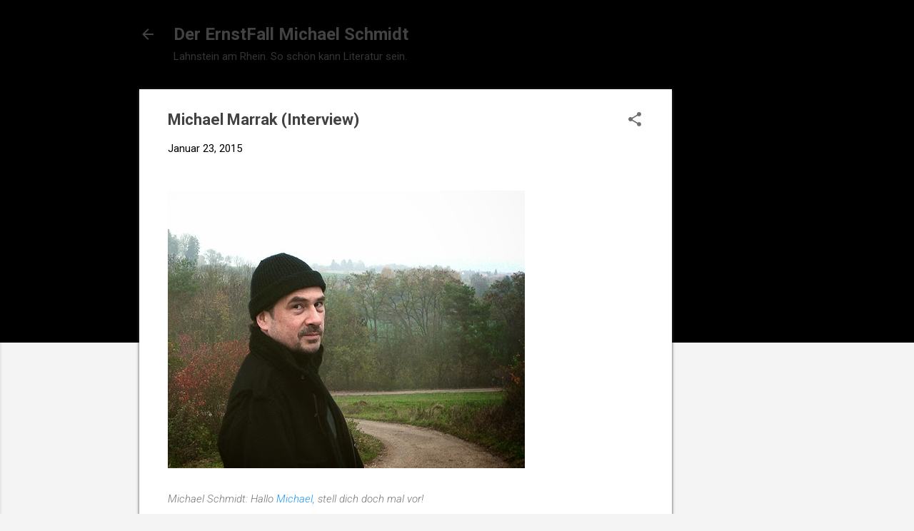

--- FILE ---
content_type: text/html; charset=UTF-8
request_url: https://defms.blogspot.com/2015/01/michael-marrak-interview.html
body_size: 31534
content:
<!DOCTYPE html>
<html dir='ltr' lang='de'>
<head>
<meta content='width=device-width, initial-scale=1' name='viewport'/>
<title>Michael Marrak (Interview)</title>
<meta content='text/html; charset=UTF-8' http-equiv='Content-Type'/>
<!-- Chrome, Firefox OS and Opera -->
<meta content='#f4f4f4' name='theme-color'/>
<!-- Windows Phone -->
<meta content='#f4f4f4' name='msapplication-navbutton-color'/>
<meta content='blogger' name='generator'/>
<link href='https://defms.blogspot.com/favicon.ico' rel='icon' type='image/x-icon'/>
<link href='http://defms.blogspot.com/2015/01/michael-marrak-interview.html' rel='canonical'/>
<link rel="alternate" type="application/atom+xml" title="Der ErnstFall Michael Schmidt - Atom" href="https://defms.blogspot.com/feeds/posts/default" />
<link rel="alternate" type="application/rss+xml" title="Der ErnstFall Michael Schmidt - RSS" href="https://defms.blogspot.com/feeds/posts/default?alt=rss" />
<link rel="service.post" type="application/atom+xml" title="Der ErnstFall Michael Schmidt - Atom" href="https://www.blogger.com/feeds/4519761824492477296/posts/default" />

<link rel="alternate" type="application/atom+xml" title="Der ErnstFall Michael Schmidt - Atom" href="https://defms.blogspot.com/feeds/7166616812409751557/comments/default" />
<!--Can't find substitution for tag [blog.ieCssRetrofitLinks]-->
<link href='https://blogger.googleusercontent.com/img/b/R29vZ2xl/AVvXsEhaVJIQ-f1e8OPIOSGEuVfxQADjZyy2jFmoa3zWdtiUbhCj8zClYShptkxgeGZi8JdU-00C7itOfjmUCOSaZa9rLk4_KXUU8Nq7cWYaBWVru4mo73bnqsg7XFqXCPtt77Glc4xaxMhnTqTH/s1600/Interview+2015.jpg' rel='image_src'/>
<meta content='http://defms.blogspot.com/2015/01/michael-marrak-interview.html' property='og:url'/>
<meta content='Michael Marrak (Interview)' property='og:title'/>
<meta content='' property='og:description'/>
<meta content='https://blogger.googleusercontent.com/img/b/R29vZ2xl/AVvXsEhaVJIQ-f1e8OPIOSGEuVfxQADjZyy2jFmoa3zWdtiUbhCj8zClYShptkxgeGZi8JdU-00C7itOfjmUCOSaZa9rLk4_KXUU8Nq7cWYaBWVru4mo73bnqsg7XFqXCPtt77Glc4xaxMhnTqTH/w1200-h630-p-k-no-nu/Interview+2015.jpg' property='og:image'/>
<style type='text/css'>@font-face{font-family:'Roboto';font-style:italic;font-weight:300;font-stretch:100%;font-display:swap;src:url(//fonts.gstatic.com/s/roboto/v50/KFOKCnqEu92Fr1Mu53ZEC9_Vu3r1gIhOszmOClHrs6ljXfMMLt_QuAX-k3Yi128m0kN2.woff2)format('woff2');unicode-range:U+0460-052F,U+1C80-1C8A,U+20B4,U+2DE0-2DFF,U+A640-A69F,U+FE2E-FE2F;}@font-face{font-family:'Roboto';font-style:italic;font-weight:300;font-stretch:100%;font-display:swap;src:url(//fonts.gstatic.com/s/roboto/v50/KFOKCnqEu92Fr1Mu53ZEC9_Vu3r1gIhOszmOClHrs6ljXfMMLt_QuAz-k3Yi128m0kN2.woff2)format('woff2');unicode-range:U+0301,U+0400-045F,U+0490-0491,U+04B0-04B1,U+2116;}@font-face{font-family:'Roboto';font-style:italic;font-weight:300;font-stretch:100%;font-display:swap;src:url(//fonts.gstatic.com/s/roboto/v50/KFOKCnqEu92Fr1Mu53ZEC9_Vu3r1gIhOszmOClHrs6ljXfMMLt_QuAT-k3Yi128m0kN2.woff2)format('woff2');unicode-range:U+1F00-1FFF;}@font-face{font-family:'Roboto';font-style:italic;font-weight:300;font-stretch:100%;font-display:swap;src:url(//fonts.gstatic.com/s/roboto/v50/KFOKCnqEu92Fr1Mu53ZEC9_Vu3r1gIhOszmOClHrs6ljXfMMLt_QuAv-k3Yi128m0kN2.woff2)format('woff2');unicode-range:U+0370-0377,U+037A-037F,U+0384-038A,U+038C,U+038E-03A1,U+03A3-03FF;}@font-face{font-family:'Roboto';font-style:italic;font-weight:300;font-stretch:100%;font-display:swap;src:url(//fonts.gstatic.com/s/roboto/v50/KFOKCnqEu92Fr1Mu53ZEC9_Vu3r1gIhOszmOClHrs6ljXfMMLt_QuHT-k3Yi128m0kN2.woff2)format('woff2');unicode-range:U+0302-0303,U+0305,U+0307-0308,U+0310,U+0312,U+0315,U+031A,U+0326-0327,U+032C,U+032F-0330,U+0332-0333,U+0338,U+033A,U+0346,U+034D,U+0391-03A1,U+03A3-03A9,U+03B1-03C9,U+03D1,U+03D5-03D6,U+03F0-03F1,U+03F4-03F5,U+2016-2017,U+2034-2038,U+203C,U+2040,U+2043,U+2047,U+2050,U+2057,U+205F,U+2070-2071,U+2074-208E,U+2090-209C,U+20D0-20DC,U+20E1,U+20E5-20EF,U+2100-2112,U+2114-2115,U+2117-2121,U+2123-214F,U+2190,U+2192,U+2194-21AE,U+21B0-21E5,U+21F1-21F2,U+21F4-2211,U+2213-2214,U+2216-22FF,U+2308-230B,U+2310,U+2319,U+231C-2321,U+2336-237A,U+237C,U+2395,U+239B-23B7,U+23D0,U+23DC-23E1,U+2474-2475,U+25AF,U+25B3,U+25B7,U+25BD,U+25C1,U+25CA,U+25CC,U+25FB,U+266D-266F,U+27C0-27FF,U+2900-2AFF,U+2B0E-2B11,U+2B30-2B4C,U+2BFE,U+3030,U+FF5B,U+FF5D,U+1D400-1D7FF,U+1EE00-1EEFF;}@font-face{font-family:'Roboto';font-style:italic;font-weight:300;font-stretch:100%;font-display:swap;src:url(//fonts.gstatic.com/s/roboto/v50/KFOKCnqEu92Fr1Mu53ZEC9_Vu3r1gIhOszmOClHrs6ljXfMMLt_QuGb-k3Yi128m0kN2.woff2)format('woff2');unicode-range:U+0001-000C,U+000E-001F,U+007F-009F,U+20DD-20E0,U+20E2-20E4,U+2150-218F,U+2190,U+2192,U+2194-2199,U+21AF,U+21E6-21F0,U+21F3,U+2218-2219,U+2299,U+22C4-22C6,U+2300-243F,U+2440-244A,U+2460-24FF,U+25A0-27BF,U+2800-28FF,U+2921-2922,U+2981,U+29BF,U+29EB,U+2B00-2BFF,U+4DC0-4DFF,U+FFF9-FFFB,U+10140-1018E,U+10190-1019C,U+101A0,U+101D0-101FD,U+102E0-102FB,U+10E60-10E7E,U+1D2C0-1D2D3,U+1D2E0-1D37F,U+1F000-1F0FF,U+1F100-1F1AD,U+1F1E6-1F1FF,U+1F30D-1F30F,U+1F315,U+1F31C,U+1F31E,U+1F320-1F32C,U+1F336,U+1F378,U+1F37D,U+1F382,U+1F393-1F39F,U+1F3A7-1F3A8,U+1F3AC-1F3AF,U+1F3C2,U+1F3C4-1F3C6,U+1F3CA-1F3CE,U+1F3D4-1F3E0,U+1F3ED,U+1F3F1-1F3F3,U+1F3F5-1F3F7,U+1F408,U+1F415,U+1F41F,U+1F426,U+1F43F,U+1F441-1F442,U+1F444,U+1F446-1F449,U+1F44C-1F44E,U+1F453,U+1F46A,U+1F47D,U+1F4A3,U+1F4B0,U+1F4B3,U+1F4B9,U+1F4BB,U+1F4BF,U+1F4C8-1F4CB,U+1F4D6,U+1F4DA,U+1F4DF,U+1F4E3-1F4E6,U+1F4EA-1F4ED,U+1F4F7,U+1F4F9-1F4FB,U+1F4FD-1F4FE,U+1F503,U+1F507-1F50B,U+1F50D,U+1F512-1F513,U+1F53E-1F54A,U+1F54F-1F5FA,U+1F610,U+1F650-1F67F,U+1F687,U+1F68D,U+1F691,U+1F694,U+1F698,U+1F6AD,U+1F6B2,U+1F6B9-1F6BA,U+1F6BC,U+1F6C6-1F6CF,U+1F6D3-1F6D7,U+1F6E0-1F6EA,U+1F6F0-1F6F3,U+1F6F7-1F6FC,U+1F700-1F7FF,U+1F800-1F80B,U+1F810-1F847,U+1F850-1F859,U+1F860-1F887,U+1F890-1F8AD,U+1F8B0-1F8BB,U+1F8C0-1F8C1,U+1F900-1F90B,U+1F93B,U+1F946,U+1F984,U+1F996,U+1F9E9,U+1FA00-1FA6F,U+1FA70-1FA7C,U+1FA80-1FA89,U+1FA8F-1FAC6,U+1FACE-1FADC,U+1FADF-1FAE9,U+1FAF0-1FAF8,U+1FB00-1FBFF;}@font-face{font-family:'Roboto';font-style:italic;font-weight:300;font-stretch:100%;font-display:swap;src:url(//fonts.gstatic.com/s/roboto/v50/KFOKCnqEu92Fr1Mu53ZEC9_Vu3r1gIhOszmOClHrs6ljXfMMLt_QuAf-k3Yi128m0kN2.woff2)format('woff2');unicode-range:U+0102-0103,U+0110-0111,U+0128-0129,U+0168-0169,U+01A0-01A1,U+01AF-01B0,U+0300-0301,U+0303-0304,U+0308-0309,U+0323,U+0329,U+1EA0-1EF9,U+20AB;}@font-face{font-family:'Roboto';font-style:italic;font-weight:300;font-stretch:100%;font-display:swap;src:url(//fonts.gstatic.com/s/roboto/v50/KFOKCnqEu92Fr1Mu53ZEC9_Vu3r1gIhOszmOClHrs6ljXfMMLt_QuAb-k3Yi128m0kN2.woff2)format('woff2');unicode-range:U+0100-02BA,U+02BD-02C5,U+02C7-02CC,U+02CE-02D7,U+02DD-02FF,U+0304,U+0308,U+0329,U+1D00-1DBF,U+1E00-1E9F,U+1EF2-1EFF,U+2020,U+20A0-20AB,U+20AD-20C0,U+2113,U+2C60-2C7F,U+A720-A7FF;}@font-face{font-family:'Roboto';font-style:italic;font-weight:300;font-stretch:100%;font-display:swap;src:url(//fonts.gstatic.com/s/roboto/v50/KFOKCnqEu92Fr1Mu53ZEC9_Vu3r1gIhOszmOClHrs6ljXfMMLt_QuAj-k3Yi128m0g.woff2)format('woff2');unicode-range:U+0000-00FF,U+0131,U+0152-0153,U+02BB-02BC,U+02C6,U+02DA,U+02DC,U+0304,U+0308,U+0329,U+2000-206F,U+20AC,U+2122,U+2191,U+2193,U+2212,U+2215,U+FEFF,U+FFFD;}@font-face{font-family:'Roboto';font-style:normal;font-weight:400;font-stretch:100%;font-display:swap;src:url(//fonts.gstatic.com/s/roboto/v50/KFO7CnqEu92Fr1ME7kSn66aGLdTylUAMa3GUBHMdazTgWw.woff2)format('woff2');unicode-range:U+0460-052F,U+1C80-1C8A,U+20B4,U+2DE0-2DFF,U+A640-A69F,U+FE2E-FE2F;}@font-face{font-family:'Roboto';font-style:normal;font-weight:400;font-stretch:100%;font-display:swap;src:url(//fonts.gstatic.com/s/roboto/v50/KFO7CnqEu92Fr1ME7kSn66aGLdTylUAMa3iUBHMdazTgWw.woff2)format('woff2');unicode-range:U+0301,U+0400-045F,U+0490-0491,U+04B0-04B1,U+2116;}@font-face{font-family:'Roboto';font-style:normal;font-weight:400;font-stretch:100%;font-display:swap;src:url(//fonts.gstatic.com/s/roboto/v50/KFO7CnqEu92Fr1ME7kSn66aGLdTylUAMa3CUBHMdazTgWw.woff2)format('woff2');unicode-range:U+1F00-1FFF;}@font-face{font-family:'Roboto';font-style:normal;font-weight:400;font-stretch:100%;font-display:swap;src:url(//fonts.gstatic.com/s/roboto/v50/KFO7CnqEu92Fr1ME7kSn66aGLdTylUAMa3-UBHMdazTgWw.woff2)format('woff2');unicode-range:U+0370-0377,U+037A-037F,U+0384-038A,U+038C,U+038E-03A1,U+03A3-03FF;}@font-face{font-family:'Roboto';font-style:normal;font-weight:400;font-stretch:100%;font-display:swap;src:url(//fonts.gstatic.com/s/roboto/v50/KFO7CnqEu92Fr1ME7kSn66aGLdTylUAMawCUBHMdazTgWw.woff2)format('woff2');unicode-range:U+0302-0303,U+0305,U+0307-0308,U+0310,U+0312,U+0315,U+031A,U+0326-0327,U+032C,U+032F-0330,U+0332-0333,U+0338,U+033A,U+0346,U+034D,U+0391-03A1,U+03A3-03A9,U+03B1-03C9,U+03D1,U+03D5-03D6,U+03F0-03F1,U+03F4-03F5,U+2016-2017,U+2034-2038,U+203C,U+2040,U+2043,U+2047,U+2050,U+2057,U+205F,U+2070-2071,U+2074-208E,U+2090-209C,U+20D0-20DC,U+20E1,U+20E5-20EF,U+2100-2112,U+2114-2115,U+2117-2121,U+2123-214F,U+2190,U+2192,U+2194-21AE,U+21B0-21E5,U+21F1-21F2,U+21F4-2211,U+2213-2214,U+2216-22FF,U+2308-230B,U+2310,U+2319,U+231C-2321,U+2336-237A,U+237C,U+2395,U+239B-23B7,U+23D0,U+23DC-23E1,U+2474-2475,U+25AF,U+25B3,U+25B7,U+25BD,U+25C1,U+25CA,U+25CC,U+25FB,U+266D-266F,U+27C0-27FF,U+2900-2AFF,U+2B0E-2B11,U+2B30-2B4C,U+2BFE,U+3030,U+FF5B,U+FF5D,U+1D400-1D7FF,U+1EE00-1EEFF;}@font-face{font-family:'Roboto';font-style:normal;font-weight:400;font-stretch:100%;font-display:swap;src:url(//fonts.gstatic.com/s/roboto/v50/KFO7CnqEu92Fr1ME7kSn66aGLdTylUAMaxKUBHMdazTgWw.woff2)format('woff2');unicode-range:U+0001-000C,U+000E-001F,U+007F-009F,U+20DD-20E0,U+20E2-20E4,U+2150-218F,U+2190,U+2192,U+2194-2199,U+21AF,U+21E6-21F0,U+21F3,U+2218-2219,U+2299,U+22C4-22C6,U+2300-243F,U+2440-244A,U+2460-24FF,U+25A0-27BF,U+2800-28FF,U+2921-2922,U+2981,U+29BF,U+29EB,U+2B00-2BFF,U+4DC0-4DFF,U+FFF9-FFFB,U+10140-1018E,U+10190-1019C,U+101A0,U+101D0-101FD,U+102E0-102FB,U+10E60-10E7E,U+1D2C0-1D2D3,U+1D2E0-1D37F,U+1F000-1F0FF,U+1F100-1F1AD,U+1F1E6-1F1FF,U+1F30D-1F30F,U+1F315,U+1F31C,U+1F31E,U+1F320-1F32C,U+1F336,U+1F378,U+1F37D,U+1F382,U+1F393-1F39F,U+1F3A7-1F3A8,U+1F3AC-1F3AF,U+1F3C2,U+1F3C4-1F3C6,U+1F3CA-1F3CE,U+1F3D4-1F3E0,U+1F3ED,U+1F3F1-1F3F3,U+1F3F5-1F3F7,U+1F408,U+1F415,U+1F41F,U+1F426,U+1F43F,U+1F441-1F442,U+1F444,U+1F446-1F449,U+1F44C-1F44E,U+1F453,U+1F46A,U+1F47D,U+1F4A3,U+1F4B0,U+1F4B3,U+1F4B9,U+1F4BB,U+1F4BF,U+1F4C8-1F4CB,U+1F4D6,U+1F4DA,U+1F4DF,U+1F4E3-1F4E6,U+1F4EA-1F4ED,U+1F4F7,U+1F4F9-1F4FB,U+1F4FD-1F4FE,U+1F503,U+1F507-1F50B,U+1F50D,U+1F512-1F513,U+1F53E-1F54A,U+1F54F-1F5FA,U+1F610,U+1F650-1F67F,U+1F687,U+1F68D,U+1F691,U+1F694,U+1F698,U+1F6AD,U+1F6B2,U+1F6B9-1F6BA,U+1F6BC,U+1F6C6-1F6CF,U+1F6D3-1F6D7,U+1F6E0-1F6EA,U+1F6F0-1F6F3,U+1F6F7-1F6FC,U+1F700-1F7FF,U+1F800-1F80B,U+1F810-1F847,U+1F850-1F859,U+1F860-1F887,U+1F890-1F8AD,U+1F8B0-1F8BB,U+1F8C0-1F8C1,U+1F900-1F90B,U+1F93B,U+1F946,U+1F984,U+1F996,U+1F9E9,U+1FA00-1FA6F,U+1FA70-1FA7C,U+1FA80-1FA89,U+1FA8F-1FAC6,U+1FACE-1FADC,U+1FADF-1FAE9,U+1FAF0-1FAF8,U+1FB00-1FBFF;}@font-face{font-family:'Roboto';font-style:normal;font-weight:400;font-stretch:100%;font-display:swap;src:url(//fonts.gstatic.com/s/roboto/v50/KFO7CnqEu92Fr1ME7kSn66aGLdTylUAMa3OUBHMdazTgWw.woff2)format('woff2');unicode-range:U+0102-0103,U+0110-0111,U+0128-0129,U+0168-0169,U+01A0-01A1,U+01AF-01B0,U+0300-0301,U+0303-0304,U+0308-0309,U+0323,U+0329,U+1EA0-1EF9,U+20AB;}@font-face{font-family:'Roboto';font-style:normal;font-weight:400;font-stretch:100%;font-display:swap;src:url(//fonts.gstatic.com/s/roboto/v50/KFO7CnqEu92Fr1ME7kSn66aGLdTylUAMa3KUBHMdazTgWw.woff2)format('woff2');unicode-range:U+0100-02BA,U+02BD-02C5,U+02C7-02CC,U+02CE-02D7,U+02DD-02FF,U+0304,U+0308,U+0329,U+1D00-1DBF,U+1E00-1E9F,U+1EF2-1EFF,U+2020,U+20A0-20AB,U+20AD-20C0,U+2113,U+2C60-2C7F,U+A720-A7FF;}@font-face{font-family:'Roboto';font-style:normal;font-weight:400;font-stretch:100%;font-display:swap;src:url(//fonts.gstatic.com/s/roboto/v50/KFO7CnqEu92Fr1ME7kSn66aGLdTylUAMa3yUBHMdazQ.woff2)format('woff2');unicode-range:U+0000-00FF,U+0131,U+0152-0153,U+02BB-02BC,U+02C6,U+02DA,U+02DC,U+0304,U+0308,U+0329,U+2000-206F,U+20AC,U+2122,U+2191,U+2193,U+2212,U+2215,U+FEFF,U+FFFD;}@font-face{font-family:'Roboto';font-style:normal;font-weight:700;font-stretch:100%;font-display:swap;src:url(//fonts.gstatic.com/s/roboto/v50/KFO7CnqEu92Fr1ME7kSn66aGLdTylUAMa3GUBHMdazTgWw.woff2)format('woff2');unicode-range:U+0460-052F,U+1C80-1C8A,U+20B4,U+2DE0-2DFF,U+A640-A69F,U+FE2E-FE2F;}@font-face{font-family:'Roboto';font-style:normal;font-weight:700;font-stretch:100%;font-display:swap;src:url(//fonts.gstatic.com/s/roboto/v50/KFO7CnqEu92Fr1ME7kSn66aGLdTylUAMa3iUBHMdazTgWw.woff2)format('woff2');unicode-range:U+0301,U+0400-045F,U+0490-0491,U+04B0-04B1,U+2116;}@font-face{font-family:'Roboto';font-style:normal;font-weight:700;font-stretch:100%;font-display:swap;src:url(//fonts.gstatic.com/s/roboto/v50/KFO7CnqEu92Fr1ME7kSn66aGLdTylUAMa3CUBHMdazTgWw.woff2)format('woff2');unicode-range:U+1F00-1FFF;}@font-face{font-family:'Roboto';font-style:normal;font-weight:700;font-stretch:100%;font-display:swap;src:url(//fonts.gstatic.com/s/roboto/v50/KFO7CnqEu92Fr1ME7kSn66aGLdTylUAMa3-UBHMdazTgWw.woff2)format('woff2');unicode-range:U+0370-0377,U+037A-037F,U+0384-038A,U+038C,U+038E-03A1,U+03A3-03FF;}@font-face{font-family:'Roboto';font-style:normal;font-weight:700;font-stretch:100%;font-display:swap;src:url(//fonts.gstatic.com/s/roboto/v50/KFO7CnqEu92Fr1ME7kSn66aGLdTylUAMawCUBHMdazTgWw.woff2)format('woff2');unicode-range:U+0302-0303,U+0305,U+0307-0308,U+0310,U+0312,U+0315,U+031A,U+0326-0327,U+032C,U+032F-0330,U+0332-0333,U+0338,U+033A,U+0346,U+034D,U+0391-03A1,U+03A3-03A9,U+03B1-03C9,U+03D1,U+03D5-03D6,U+03F0-03F1,U+03F4-03F5,U+2016-2017,U+2034-2038,U+203C,U+2040,U+2043,U+2047,U+2050,U+2057,U+205F,U+2070-2071,U+2074-208E,U+2090-209C,U+20D0-20DC,U+20E1,U+20E5-20EF,U+2100-2112,U+2114-2115,U+2117-2121,U+2123-214F,U+2190,U+2192,U+2194-21AE,U+21B0-21E5,U+21F1-21F2,U+21F4-2211,U+2213-2214,U+2216-22FF,U+2308-230B,U+2310,U+2319,U+231C-2321,U+2336-237A,U+237C,U+2395,U+239B-23B7,U+23D0,U+23DC-23E1,U+2474-2475,U+25AF,U+25B3,U+25B7,U+25BD,U+25C1,U+25CA,U+25CC,U+25FB,U+266D-266F,U+27C0-27FF,U+2900-2AFF,U+2B0E-2B11,U+2B30-2B4C,U+2BFE,U+3030,U+FF5B,U+FF5D,U+1D400-1D7FF,U+1EE00-1EEFF;}@font-face{font-family:'Roboto';font-style:normal;font-weight:700;font-stretch:100%;font-display:swap;src:url(//fonts.gstatic.com/s/roboto/v50/KFO7CnqEu92Fr1ME7kSn66aGLdTylUAMaxKUBHMdazTgWw.woff2)format('woff2');unicode-range:U+0001-000C,U+000E-001F,U+007F-009F,U+20DD-20E0,U+20E2-20E4,U+2150-218F,U+2190,U+2192,U+2194-2199,U+21AF,U+21E6-21F0,U+21F3,U+2218-2219,U+2299,U+22C4-22C6,U+2300-243F,U+2440-244A,U+2460-24FF,U+25A0-27BF,U+2800-28FF,U+2921-2922,U+2981,U+29BF,U+29EB,U+2B00-2BFF,U+4DC0-4DFF,U+FFF9-FFFB,U+10140-1018E,U+10190-1019C,U+101A0,U+101D0-101FD,U+102E0-102FB,U+10E60-10E7E,U+1D2C0-1D2D3,U+1D2E0-1D37F,U+1F000-1F0FF,U+1F100-1F1AD,U+1F1E6-1F1FF,U+1F30D-1F30F,U+1F315,U+1F31C,U+1F31E,U+1F320-1F32C,U+1F336,U+1F378,U+1F37D,U+1F382,U+1F393-1F39F,U+1F3A7-1F3A8,U+1F3AC-1F3AF,U+1F3C2,U+1F3C4-1F3C6,U+1F3CA-1F3CE,U+1F3D4-1F3E0,U+1F3ED,U+1F3F1-1F3F3,U+1F3F5-1F3F7,U+1F408,U+1F415,U+1F41F,U+1F426,U+1F43F,U+1F441-1F442,U+1F444,U+1F446-1F449,U+1F44C-1F44E,U+1F453,U+1F46A,U+1F47D,U+1F4A3,U+1F4B0,U+1F4B3,U+1F4B9,U+1F4BB,U+1F4BF,U+1F4C8-1F4CB,U+1F4D6,U+1F4DA,U+1F4DF,U+1F4E3-1F4E6,U+1F4EA-1F4ED,U+1F4F7,U+1F4F9-1F4FB,U+1F4FD-1F4FE,U+1F503,U+1F507-1F50B,U+1F50D,U+1F512-1F513,U+1F53E-1F54A,U+1F54F-1F5FA,U+1F610,U+1F650-1F67F,U+1F687,U+1F68D,U+1F691,U+1F694,U+1F698,U+1F6AD,U+1F6B2,U+1F6B9-1F6BA,U+1F6BC,U+1F6C6-1F6CF,U+1F6D3-1F6D7,U+1F6E0-1F6EA,U+1F6F0-1F6F3,U+1F6F7-1F6FC,U+1F700-1F7FF,U+1F800-1F80B,U+1F810-1F847,U+1F850-1F859,U+1F860-1F887,U+1F890-1F8AD,U+1F8B0-1F8BB,U+1F8C0-1F8C1,U+1F900-1F90B,U+1F93B,U+1F946,U+1F984,U+1F996,U+1F9E9,U+1FA00-1FA6F,U+1FA70-1FA7C,U+1FA80-1FA89,U+1FA8F-1FAC6,U+1FACE-1FADC,U+1FADF-1FAE9,U+1FAF0-1FAF8,U+1FB00-1FBFF;}@font-face{font-family:'Roboto';font-style:normal;font-weight:700;font-stretch:100%;font-display:swap;src:url(//fonts.gstatic.com/s/roboto/v50/KFO7CnqEu92Fr1ME7kSn66aGLdTylUAMa3OUBHMdazTgWw.woff2)format('woff2');unicode-range:U+0102-0103,U+0110-0111,U+0128-0129,U+0168-0169,U+01A0-01A1,U+01AF-01B0,U+0300-0301,U+0303-0304,U+0308-0309,U+0323,U+0329,U+1EA0-1EF9,U+20AB;}@font-face{font-family:'Roboto';font-style:normal;font-weight:700;font-stretch:100%;font-display:swap;src:url(//fonts.gstatic.com/s/roboto/v50/KFO7CnqEu92Fr1ME7kSn66aGLdTylUAMa3KUBHMdazTgWw.woff2)format('woff2');unicode-range:U+0100-02BA,U+02BD-02C5,U+02C7-02CC,U+02CE-02D7,U+02DD-02FF,U+0304,U+0308,U+0329,U+1D00-1DBF,U+1E00-1E9F,U+1EF2-1EFF,U+2020,U+20A0-20AB,U+20AD-20C0,U+2113,U+2C60-2C7F,U+A720-A7FF;}@font-face{font-family:'Roboto';font-style:normal;font-weight:700;font-stretch:100%;font-display:swap;src:url(//fonts.gstatic.com/s/roboto/v50/KFO7CnqEu92Fr1ME7kSn66aGLdTylUAMa3yUBHMdazQ.woff2)format('woff2');unicode-range:U+0000-00FF,U+0131,U+0152-0153,U+02BB-02BC,U+02C6,U+02DA,U+02DC,U+0304,U+0308,U+0329,U+2000-206F,U+20AC,U+2122,U+2191,U+2193,U+2212,U+2215,U+FEFF,U+FFFD;}</style>
<style id='page-skin-1' type='text/css'><!--
/*! normalize.css v8.0.0 | MIT License | github.com/necolas/normalize.css */html{line-height:1.15;-webkit-text-size-adjust:100%}body{margin:0}h1{font-size:2em;margin:.67em 0}hr{box-sizing:content-box;height:0;overflow:visible}pre{font-family:monospace,monospace;font-size:1em}a{background-color:transparent}abbr[title]{border-bottom:none;text-decoration:underline;text-decoration:underline dotted}b,strong{font-weight:bolder}code,kbd,samp{font-family:monospace,monospace;font-size:1em}small{font-size:80%}sub,sup{font-size:75%;line-height:0;position:relative;vertical-align:baseline}sub{bottom:-0.25em}sup{top:-0.5em}img{border-style:none}button,input,optgroup,select,textarea{font-family:inherit;font-size:100%;line-height:1.15;margin:0}button,input{overflow:visible}button,select{text-transform:none}button,[type="button"],[type="reset"],[type="submit"]{-webkit-appearance:button}button::-moz-focus-inner,[type="button"]::-moz-focus-inner,[type="reset"]::-moz-focus-inner,[type="submit"]::-moz-focus-inner{border-style:none;padding:0}button:-moz-focusring,[type="button"]:-moz-focusring,[type="reset"]:-moz-focusring,[type="submit"]:-moz-focusring{outline:1px dotted ButtonText}fieldset{padding:.35em .75em .625em}legend{box-sizing:border-box;color:inherit;display:table;max-width:100%;padding:0;white-space:normal}progress{vertical-align:baseline}textarea{overflow:auto}[type="checkbox"],[type="radio"]{box-sizing:border-box;padding:0}[type="number"]::-webkit-inner-spin-button,[type="number"]::-webkit-outer-spin-button{height:auto}[type="search"]{-webkit-appearance:textfield;outline-offset:-2px}[type="search"]::-webkit-search-decoration{-webkit-appearance:none}::-webkit-file-upload-button{-webkit-appearance:button;font:inherit}details{display:block}summary{display:list-item}template{display:none}[hidden]{display:none}
/*!************************************************
* Blogger Template Style
* Name: Essential
**************************************************/
body{
overflow-wrap:break-word;
word-break:break-word;
word-wrap:break-word
}
.hidden{
display:none
}
.invisible{
visibility:hidden
}
.container:after,.float-container:after{
clear:both;
content:"";
display:table
}
.clearboth{
clear:both
}
#comments .comment .comment-actions,.subscribe-popup .FollowByEmail .follow-by-email-submit,.widget.Profile .profile-link,.widget.Profile .profile-link.visit-profile{
background:transparent;
border:0;
box-shadow:none;
color:#2196f3;
cursor:pointer;
font-size:14px;
font-weight:700;
outline:none;
text-decoration:none;
text-transform:uppercase;
width:auto
}
.dim-overlay{
height:100vh;
left:0;
position:fixed;
top:0;
width:100%
}
#sharing-dim-overlay{
background-color:transparent
}
input::-ms-clear{
display:none
}
.blogger-logo,.svg-icon-24.blogger-logo{
fill:#ff9800;
opacity:1
}
.loading-spinner-large{
-webkit-animation:mspin-rotate 1568.63ms linear infinite;
animation:mspin-rotate 1568.63ms linear infinite;
height:48px;
overflow:hidden;
position:absolute;
width:48px;
z-index:200
}
.loading-spinner-large>div{
-webkit-animation:mspin-revrot 5332ms steps(4) infinite;
animation:mspin-revrot 5332ms steps(4) infinite
}
.loading-spinner-large>div>div{
-webkit-animation:mspin-singlecolor-large-film 1333ms steps(81) infinite;
animation:mspin-singlecolor-large-film 1333ms steps(81) infinite;
background-size:100%;
height:48px;
width:3888px
}
.mspin-black-large>div>div,.mspin-grey_54-large>div>div{
background-image:url(https://www.blogblog.com/indie/mspin_black_large.svg)
}
.mspin-white-large>div>div{
background-image:url(https://www.blogblog.com/indie/mspin_white_large.svg)
}
.mspin-grey_54-large{
opacity:.54
}
@-webkit-keyframes mspin-singlecolor-large-film{
0%{
-webkit-transform:translateX(0);
transform:translateX(0)
}
to{
-webkit-transform:translateX(-3888px);
transform:translateX(-3888px)
}
}
@keyframes mspin-singlecolor-large-film{
0%{
-webkit-transform:translateX(0);
transform:translateX(0)
}
to{
-webkit-transform:translateX(-3888px);
transform:translateX(-3888px)
}
}
@-webkit-keyframes mspin-rotate{
0%{
-webkit-transform:rotate(0deg);
transform:rotate(0deg)
}
to{
-webkit-transform:rotate(1turn);
transform:rotate(1turn)
}
}
@keyframes mspin-rotate{
0%{
-webkit-transform:rotate(0deg);
transform:rotate(0deg)
}
to{
-webkit-transform:rotate(1turn);
transform:rotate(1turn)
}
}
@-webkit-keyframes mspin-revrot{
0%{
-webkit-transform:rotate(0deg);
transform:rotate(0deg)
}
to{
-webkit-transform:rotate(-1turn);
transform:rotate(-1turn)
}
}
@keyframes mspin-revrot{
0%{
-webkit-transform:rotate(0deg);
transform:rotate(0deg)
}
to{
-webkit-transform:rotate(-1turn);
transform:rotate(-1turn)
}
}
.skip-navigation{
background-color:#fff;
box-sizing:border-box;
color:#000;
display:block;
height:0;
left:0;
line-height:50px;
overflow:hidden;
padding-top:0;
position:fixed;
text-align:center;
top:0;
-webkit-transition:box-shadow .3s,height .3s,padding-top .3s;
transition:box-shadow .3s,height .3s,padding-top .3s;
width:100%;
z-index:900
}
.skip-navigation:focus{
box-shadow:0 4px 5px 0 rgba(0,0,0,.14),0 1px 10px 0 rgba(0,0,0,.12),0 2px 4px -1px rgba(0,0,0,.2);
height:50px
}
#main{
outline:none
}
.main-heading{
position:absolute;
clip:rect(1px,1px,1px,1px);
padding:0;
border:0;
height:1px;
width:1px;
overflow:hidden
}
.Attribution{
margin-top:1em;
text-align:center
}
.Attribution .blogger img,.Attribution .blogger svg{
vertical-align:bottom
}
.Attribution .blogger img{
margin-right:.5em
}
.Attribution div{
line-height:24px;
margin-top:.5em
}
.Attribution .copyright,.Attribution .image-attribution{
font-size:.7em;
margin-top:1.5em
}
.BLOG_mobile_video_class{
display:none
}
.bg-photo{
background-attachment:scroll!important
}
body .CSS_LIGHTBOX{
z-index:900
}
.extendable .show-less,.extendable .show-more{
border-color:#2196f3;
color:#2196f3;
margin-top:8px
}
.extendable .show-less.hidden,.extendable .show-more.hidden,.inline-ad{
display:none
}
.inline-ad{
max-width:100%;
overflow:hidden
}
.adsbygoogle{
display:block
}
#cookieChoiceInfo{
bottom:0;
top:auto
}
iframe.b-hbp-video{
border:0
}
.post-body iframe,.post-body img{
max-width:100%
}
.post-body a[imageanchor=\31]{
display:inline-block
}
.byline{
margin-right:1em
}
.byline:last-child{
margin-right:0
}
.link-copied-dialog{
max-width:520px;
outline:0
}
.link-copied-dialog .modal-dialog-buttons{
margin-top:8px
}
.link-copied-dialog .goog-buttonset-default{
background:transparent;
border:0
}
.link-copied-dialog .goog-buttonset-default:focus{
outline:0
}
.paging-control-container{
margin-bottom:16px
}
.paging-control-container .paging-control{
display:inline-block
}
.paging-control-container .comment-range-text:after,.paging-control-container .paging-control{
color:#2196f3
}
.paging-control-container .comment-range-text,.paging-control-container .paging-control{
margin-right:8px
}
.paging-control-container .comment-range-text:after,.paging-control-container .paging-control:after{
content:"\b7";
cursor:default;
padding-left:8px;
pointer-events:none
}
.paging-control-container .comment-range-text:last-child:after,.paging-control-container .paging-control:last-child:after{
content:none
}
.byline.reactions iframe{
height:20px
}
.b-notification{
color:#000;
background-color:#fff;
border-bottom:1px solid #000;
box-sizing:border-box;
padding:16px 32px;
text-align:center
}
.b-notification.visible{
-webkit-transition:margin-top .3s cubic-bezier(.4,0,.2,1);
transition:margin-top .3s cubic-bezier(.4,0,.2,1)
}
.b-notification.invisible{
position:absolute
}
.b-notification-close{
position:absolute;
right:8px;
top:8px
}
.no-posts-message{
line-height:40px;
text-align:center
}
@media screen and (max-width:800px){
body.item-view .post-body a[imageanchor=\31][style*=float\:\ left\;],body.item-view .post-body a[imageanchor=\31][style*=float\:\ right\;]{
float:none!important;
clear:none!important
}
body.item-view .post-body a[imageanchor=\31] img{
display:block;
height:auto;
margin:0 auto
}
body.item-view .post-body>.separator:first-child>a[imageanchor=\31]:first-child{
margin-top:20px
}
.post-body a[imageanchor]{
display:block
}
body.item-view .post-body a[imageanchor=\31]{
margin-left:0!important;
margin-right:0!important
}
body.item-view .post-body a[imageanchor=\31]+a[imageanchor=\31]{
margin-top:16px
}
}
.item-control{
display:none
}
#comments{
border-top:1px dashed rgba(0,0,0,.54);
margin-top:20px;
padding:20px
}
#comments .comment-thread ol{
margin:0;
padding-left:0;
padding-left:0
}
#comments .comment-thread .comment-replies,#comments .comment .comment-replybox-single{
margin-left:60px
}
#comments .comment-thread .thread-count{
display:none
}
#comments .comment{
list-style-type:none;
padding:0 0 30px;
position:relative
}
#comments .comment .comment{
padding-bottom:8px
}
.comment .avatar-image-container{
position:absolute
}
.comment .avatar-image-container img{
border-radius:50%
}
.avatar-image-container svg,.comment .avatar-image-container .avatar-icon{
border-radius:50%;
border:1px solid #707070;
box-sizing:border-box;
fill:#707070;
height:35px;
margin:0;
padding:7px;
width:35px
}
.comment .comment-block{
margin-top:10px;
margin-left:60px;
padding-bottom:0
}
#comments .comment-author-header-wrapper{
margin-left:40px
}
#comments .comment .thread-expanded .comment-block{
padding-bottom:20px
}
#comments .comment .comment-header .user,#comments .comment .comment-header .user a{
color:#424242;
font-style:normal;
font-weight:700
}
#comments .comment .comment-actions{
bottom:0;
margin-bottom:15px;
position:absolute
}
#comments .comment .comment-actions>*{
margin-right:8px
}
#comments .comment .comment-header .datetime{
bottom:0;
display:inline-block;
font-size:13px;
font-style:italic;
margin-left:8px
}
#comments .comment .comment-footer .comment-timestamp a,#comments .comment .comment-header .datetime,#comments .comment .comment-header .datetime a{
color:rgba(66,66,66,.54)
}
#comments .comment .comment-content,.comment .comment-body{
margin-top:12px;
word-break:break-word
}
.comment-body{
margin-bottom:12px
}
#comments.embed[data-num-comments=\30]{
border:0;
margin-top:0;
padding-top:0
}
#comment-editor-src,#comments.embed[data-num-comments=\30] #comment-post-message,#comments.embed[data-num-comments=\30] div.comment-form>p,#comments.embed[data-num-comments=\30] p.comment-footer{
display:none
}
.comments .comments-content .loadmore.loaded{
max-height:0;
opacity:0;
overflow:hidden
}
.extendable .remaining-items{
height:0;
overflow:hidden;
-webkit-transition:height .3s cubic-bezier(.4,0,.2,1);
transition:height .3s cubic-bezier(.4,0,.2,1)
}
.extendable .remaining-items.expanded{
height:auto
}
.svg-icon-24,.svg-icon-24-button{
cursor:pointer;
height:24px;
width:24px;
min-width:24px
}
.touch-icon{
margin:-12px;
padding:12px
}
.touch-icon:active,.touch-icon:focus{
background-color:hsla(0,0%,60%,.4);
border-radius:50%
}
svg:not(:root).touch-icon{
overflow:visible
}
html[dir=rtl] .rtl-reversible-icon{
-webkit-transform:scaleX(-1);
transform:scaleX(-1)
}
.svg-icon-24-button,.touch-icon-button{
background:transparent;
border:0;
margin:0;
outline:none;
padding:0
}
.touch-icon-button .touch-icon:active,.touch-icon-button .touch-icon:focus{
background-color:transparent
}
.touch-icon-button:active .touch-icon,.touch-icon-button:focus .touch-icon{
background-color:hsla(0,0%,60%,.4);
border-radius:50%
}
.Profile .default-avatar-wrapper .avatar-icon{
border-radius:50%;
border:1px solid #707070;
box-sizing:border-box;
fill:#707070;
margin:0
}
.Profile .individual .default-avatar-wrapper .avatar-icon{
padding:25px
}
.Profile .individual .avatar-icon,.Profile .individual .profile-img{
height:120px;
width:120px
}
.Profile .team .default-avatar-wrapper .avatar-icon{
padding:8px
}
.Profile .team .avatar-icon,.Profile .team .default-avatar-wrapper,.Profile .team .profile-img{
height:40px;
width:40px
}
.snippet-container{
margin:0;
position:relative;
overflow:hidden
}
.snippet-fade{
bottom:0;
box-sizing:border-box;
position:absolute;
width:96px;
right:0
}
.snippet-fade:after{
content:"\2026";
float:right
}
.post-bottom{
-webkit-box-align:center;
align-items:center;
display:-webkit-box;
display:flex;
flex-wrap:wrap
}
.post-footer{
-webkit-box-flex:1;
flex:1 1 auto;
flex-wrap:wrap;
-webkit-box-ordinal-group:2;
order:1
}
.post-footer>*{
-webkit-box-flex:0;
flex:0 1 auto
}
.post-footer .byline:last-child{
margin-right:1em
}
.jump-link{
-webkit-box-flex:0;
flex:0 0 auto;
-webkit-box-ordinal-group:3;
order:2
}
.centered-top-container.sticky{
left:0;
position:fixed;
right:0;
top:0;
width:auto;
z-index:50;
-webkit-transition-property:opacity,-webkit-transform;
transition-property:opacity,-webkit-transform;
transition-property:transform,opacity;
transition-property:transform,opacity,-webkit-transform;
-webkit-transition-duration:.2s;
transition-duration:.2s;
-webkit-transition-timing-function:cubic-bezier(.4,0,.2,1);
transition-timing-function:cubic-bezier(.4,0,.2,1)
}
.centered-top-placeholder{
display:none
}
.collapsed-header .centered-top-placeholder{
display:block
}
.centered-top-container .Header .replaced h1,.centered-top-placeholder .Header .replaced h1{
display:none
}
.centered-top-container.sticky .Header .replaced h1{
display:block
}
.centered-top-container.sticky .Header .header-widget{
background:none
}
.centered-top-container.sticky .Header .header-image-wrapper{
display:none
}
.centered-top-container img,.centered-top-placeholder img{
max-width:100%
}
.collapsible{
-webkit-transition:height .3s cubic-bezier(.4,0,.2,1);
transition:height .3s cubic-bezier(.4,0,.2,1)
}
.collapsible,.collapsible>summary{
display:block;
overflow:hidden
}
.collapsible>:not(summary){
display:none
}
.collapsible[open]>:not(summary){
display:block
}
.collapsible:focus,.collapsible>summary:focus{
outline:none
}
.collapsible>summary{
cursor:pointer;
display:block;
padding:0
}
.collapsible:focus>summary,.collapsible>summary:focus{
background-color:transparent
}
.collapsible>summary::-webkit-details-marker{
display:none
}
.collapsible-title{
-webkit-box-align:center;
align-items:center;
display:-webkit-box;
display:flex
}
.collapsible-title .title{
-webkit-box-flex:1;
flex:1 1 auto;
-webkit-box-ordinal-group:1;
order:0;
overflow:hidden;
text-overflow:ellipsis;
white-space:nowrap
}
.collapsible-title .chevron-down,.collapsible[open] .collapsible-title .chevron-up{
display:block
}
.collapsible-title .chevron-up,.collapsible[open] .collapsible-title .chevron-down{
display:none
}
.flat-button{
font-weight:700;
text-transform:uppercase;
border-radius:2px;
padding:8px;
margin:-8px
}
.flat-button,.flat-icon-button{
cursor:pointer;
display:inline-block
}
.flat-icon-button{
background:transparent;
border:0;
outline:none;
margin:-12px;
padding:12px;
box-sizing:content-box;
line-height:0
}
.flat-icon-button,.flat-icon-button .splash-wrapper{
border-radius:50%
}
.flat-icon-button .splash.animate{
-webkit-animation-duration:.3s;
animation-duration:.3s
}
.overflowable-container{
max-height:46px;
overflow:hidden;
position:relative
}
.overflow-button{
cursor:pointer
}
#overflowable-dim-overlay{
background:transparent
}
.overflow-popup{
box-shadow:0 2px 2px 0 rgba(0,0,0,.14),0 3px 1px -2px rgba(0,0,0,.2),0 1px 5px 0 rgba(0,0,0,.12);
background-color:#ffffff;
left:0;
max-width:calc(100% - 32px);
position:absolute;
top:0;
visibility:hidden;
z-index:101
}
.overflow-popup ul{
list-style:none
}
.overflow-popup .tabs li,.overflow-popup li{
display:block;
height:auto
}
.overflow-popup .tabs li{
padding-left:0;
padding-right:0
}
.overflow-button.hidden,.overflow-popup .tabs li.hidden,.overflow-popup li.hidden{
display:none
}
.pill-button{
background:transparent;
border:1px solid;
border-radius:12px;
cursor:pointer;
display:inline-block;
padding:4px 16px;
text-transform:uppercase
}
.ripple{
position:relative
}
.ripple>*{
z-index:1
}
.splash-wrapper{
bottom:0;
left:0;
overflow:hidden;
pointer-events:none;
position:absolute;
right:0;
top:0;
z-index:0
}
.splash{
background:#ccc;
border-radius:100%;
display:block;
opacity:.6;
position:absolute;
-webkit-transform:scale(0);
transform:scale(0)
}
.splash.animate{
-webkit-animation:ripple-effect .4s linear;
animation:ripple-effect .4s linear
}
@-webkit-keyframes ripple-effect{
to{
opacity:0;
-webkit-transform:scale(2.5);
transform:scale(2.5)
}
}
@keyframes ripple-effect{
to{
opacity:0;
-webkit-transform:scale(2.5);
transform:scale(2.5)
}
}
.search{
display:-webkit-box;
display:flex;
line-height:24px;
width:24px
}
.search.focused,.search.focused .section{
width:100%
}
.search form{
z-index:101
}
.search h3{
display:none
}
.search form{
display:-webkit-box;
display:flex;
-webkit-box-flex:1;
flex:1 0 0;
border-bottom:1px solid transparent;
padding-bottom:8px
}
.search form>*{
display:none
}
.search.focused form>*{
display:block
}
.search .search-input label{
display:none
}
.collapsed-header .centered-top-container .search.focused form{
border-bottom-color:transparent
}
.search-expand{
-webkit-box-flex:0;
flex:0 0 auto
}
.search-expand-text{
display:none
}
.search-close{
display:inline;
vertical-align:middle
}
.search-input{
-webkit-box-flex:1;
flex:1 0 1px
}
.search-input input{
background:none;
border:0;
box-sizing:border-box;
color:#424242;
display:inline-block;
outline:none;
width:calc(100% - 48px)
}
.search-input input.no-cursor{
color:transparent;
text-shadow:0 0 0 #424242
}
.collapsed-header .centered-top-container .search-action,.collapsed-header .centered-top-container .search-input input{
color:#424242
}
.collapsed-header .centered-top-container .search-input input.no-cursor{
color:transparent;
text-shadow:0 0 0 #424242
}
.collapsed-header .centered-top-container .search-input input.no-cursor:focus,.search-input input.no-cursor:focus{
outline:none
}
.search-focused>*{
visibility:hidden
}
.search-focused .search,.search-focused .search-icon{
visibility:visible
}
.widget.Sharing .sharing-button{
display:none
}
.widget.Sharing .sharing-buttons li{
padding:0
}
.widget.Sharing .sharing-buttons li span{
display:none
}
.post-share-buttons{
position:relative
}
.sharing-open.touch-icon-button:active .touch-icon,.sharing-open.touch-icon-button:focus .touch-icon{
background-color:transparent
}
.share-buttons{
background-color:#ffffff;
border-radius:2px;
box-shadow:0 2px 2px 0 rgba(0,0,0,.14),0 3px 1px -2px rgba(0,0,0,.2),0 1px 5px 0 rgba(0,0,0,.12);
color:#424242;
list-style:none;
margin:0;
padding:8px 0;
position:absolute;
top:-11px;
min-width:200px;
z-index:101
}
.share-buttons.hidden{
display:none
}
.sharing-button{
background:transparent;
border:0;
margin:0;
outline:none;
padding:0;
cursor:pointer
}
.share-buttons li{
margin:0;
height:48px
}
.share-buttons li:last-child{
margin-bottom:0
}
.share-buttons li .sharing-platform-button{
box-sizing:border-box;
cursor:pointer;
display:block;
height:100%;
margin-bottom:0;
padding:0 16px;
position:relative;
width:100%
}
.share-buttons li .sharing-platform-button:focus,.share-buttons li .sharing-platform-button:hover{
background-color:hsla(0,0%,50.2%,.1);
outline:none
}
.share-buttons li svg[class*=sharing-],.share-buttons li svg[class^=sharing-]{
position:absolute;
top:10px
}
.share-buttons li span.sharing-platform-button{
position:relative;
top:0
}
.share-buttons li .platform-sharing-text{
display:block;
font-size:16px;
line-height:48px;
white-space:nowrap;
margin-left:56px
}
.sidebar-container{
background-color:#ffffff;
max-width:284px;
overflow-y:auto;
-webkit-transition-property:-webkit-transform;
transition-property:-webkit-transform;
transition-property:transform;
transition-property:transform,-webkit-transform;
-webkit-transition-duration:.3s;
transition-duration:.3s;
-webkit-transition-timing-function:cubic-bezier(0,0,.2,1);
transition-timing-function:cubic-bezier(0,0,.2,1);
width:284px;
z-index:101;
-webkit-overflow-scrolling:touch
}
.sidebar-container .navigation{
line-height:0;
padding:16px
}
.sidebar-container .sidebar-back{
cursor:pointer
}
.sidebar-container .widget{
background:none;
margin:0 16px;
padding:16px 0
}
.sidebar-container .widget .title{
color:#424242;
margin:0
}
.sidebar-container .widget ul{
list-style:none;
margin:0;
padding:0
}
.sidebar-container .widget ul ul{
margin-left:1em
}
.sidebar-container .widget li{
font-size:16px;
line-height:normal
}
.sidebar-container .widget+.widget{
border-top:1px dashed #cccccc
}
.BlogArchive li{
margin:16px 0
}
.BlogArchive li:last-child{
margin-bottom:0
}
.Label li a{
display:inline-block
}
.BlogArchive .post-count,.Label .label-count{
float:right;
margin-left:.25em
}
.BlogArchive .post-count:before,.Label .label-count:before{
content:"("
}
.BlogArchive .post-count:after,.Label .label-count:after{
content:")"
}
.widget.Translate .skiptranslate>div{
display:block!important
}
.widget.Profile .profile-link{
display:-webkit-box;
display:flex
}
.widget.Profile .team-member .default-avatar-wrapper,.widget.Profile .team-member .profile-img{
-webkit-box-flex:0;
flex:0 0 auto;
margin-right:1em
}
.widget.Profile .individual .profile-link{
-webkit-box-orient:vertical;
-webkit-box-direction:normal;
flex-direction:column
}
.widget.Profile .team .profile-link .profile-name{
align-self:center;
display:block;
-webkit-box-flex:1;
flex:1 1 auto
}
.dim-overlay{
background-color:rgba(0,0,0,.54);
z-index:100
}
body.sidebar-visible{
overflow-y:hidden
}
@media screen and (max-width:1439px){
.sidebar-container{
bottom:0;
position:fixed;
top:0;
left:0;
right:auto
}
.sidebar-container.sidebar-invisible{
-webkit-transition-timing-function:cubic-bezier(.4,0,.6,1);
transition-timing-function:cubic-bezier(.4,0,.6,1);
-webkit-transform:translateX(-284px);
transform:translateX(-284px)
}
}
@media screen and (min-width:1440px){
.sidebar-container{
position:absolute;
top:0;
left:0;
right:auto
}
.sidebar-container .navigation{
display:none
}
}
.dialog{
box-shadow:0 2px 2px 0 rgba(0,0,0,.14),0 3px 1px -2px rgba(0,0,0,.2),0 1px 5px 0 rgba(0,0,0,.12);
background:#ffffff;
box-sizing:border-box;
color:#757575;
padding:30px;
position:fixed;
text-align:center;
width:calc(100% - 24px);
z-index:101
}
.dialog input[type=email],.dialog input[type=text]{
background-color:transparent;
border:0;
border-bottom:1px solid rgba(117,117,117,.12);
color:#757575;
display:block;
font-family:Roboto, sans-serif;
font-size:16px;
line-height:24px;
margin:auto;
padding-bottom:7px;
outline:none;
text-align:center;
width:100%
}
.dialog input[type=email]::-webkit-input-placeholder,.dialog input[type=text]::-webkit-input-placeholder{
color:#757575
}
.dialog input[type=email]::-moz-placeholder,.dialog input[type=text]::-moz-placeholder{
color:#757575
}
.dialog input[type=email]:-ms-input-placeholder,.dialog input[type=text]:-ms-input-placeholder{
color:#757575
}
.dialog input[type=email]::-ms-input-placeholder,.dialog input[type=text]::-ms-input-placeholder{
color:#757575
}
.dialog input[type=email]::placeholder,.dialog input[type=text]::placeholder{
color:#757575
}
.dialog input[type=email]:focus,.dialog input[type=text]:focus{
border-bottom:2px solid #2196f3;
padding-bottom:6px
}
.dialog input.no-cursor{
color:transparent;
text-shadow:0 0 0 #757575
}
.dialog input.no-cursor:focus{
outline:none
}
.dialog input[type=submit]{
font-family:Roboto, sans-serif
}
.dialog .goog-buttonset-default{
color:#2196f3
}
.subscribe-popup{
max-width:364px
}
.subscribe-popup h3{
color:#424242;
font-size:1.8em;
margin-top:0
}
.subscribe-popup .FollowByEmail h3{
display:none
}
.subscribe-popup .FollowByEmail .follow-by-email-submit{
color:#2196f3;
display:inline-block;
margin:24px auto 0;
width:auto;
white-space:normal
}
.subscribe-popup .FollowByEmail .follow-by-email-submit:disabled{
cursor:default;
opacity:.3
}
@media (max-width:800px){
.blog-name div.widget.Subscribe{
margin-bottom:16px
}
body.item-view .blog-name div.widget.Subscribe{
margin:8px auto 16px;
width:100%
}
}
.tabs{
list-style:none
}
.tabs li,.tabs li a{
display:inline-block
}
.tabs li a{
cursor:pointer;
font-weight:700;
text-transform:uppercase;
padding:12px 8px
}
.tabs .selected{
border-bottom:4px solid #424242
}
.tabs .selected a{
color:#424242
}
body#layout .bg-photo,body#layout .bg-photo-overlay{
display:none
}
body#layout .page_body{
padding:0;
position:relative;
top:0
}
body#layout .page{
display:inline-block;
left:inherit;
position:relative;
vertical-align:top;
width:540px
}
body#layout .centered{
max-width:954px
}
body#layout .navigation{
display:none
}
body#layout .sidebar-container{
display:inline-block;
width:40%
}
body#layout .hamburger-menu,body#layout .search{
display:none
}
.centered-top-container .svg-icon-24,body.collapsed-header .centered-top-placeholder .svg-icon-24{
fill:#424242
}
.sidebar-container .svg-icon-24{
fill:#707070
}
.centered-bottom .svg-icon-24,body.collapsed-header .centered-top-container .svg-icon-24{
fill:#707070
}
.centered-bottom .share-buttons .svg-icon-24,.share-buttons .svg-icon-24{
fill:#424242
}
body{
background-color:#f4f4f4;
color:#757575;
font:15px Roboto, sans-serif;
margin:0;
min-height:100vh
}
img{
max-width:100%
}
h3{
color:#757575;
font-size:16px
}
a{
text-decoration:none;
color:#2196f3
}
a:visited{
color:#2196f3
}
a:hover{
color:#2196f3
}
blockquote{
color:#444444;
font:italic 300 15px Roboto, sans-serif;
font-size:x-large;
text-align:center
}
.pill-button{
font-size:12px
}
.bg-photo-container{
height:480px;
overflow:hidden;
position:absolute;
width:100%;
z-index:1
}
.bg-photo{
background:#f4f4f4 url(https://blogger.googleusercontent.com/img/a/AVvXsEjnBQU5-J-fNcYOJEI1JRqWBgpedXNDfIXsRY4QmFuKMvdoP5hi7P8ooyjAZvy-v4MnhNOJH0-MU05uSEaRbtBp8XtVQ44k1UMd6b8B6evyiOvU1-OeC3WxYdkwpTh5NdpmtI9F2RWiwP2nRLRkqFatqD2b2vOZaJ-tlFj0bBP8fKDjOlrY9aAJ-PN3AbMy=s1600) repeat scroll top left;
background-attachment:scroll;
background-size:cover;
-webkit-filter:blur(0px);
filter:blur(0px);
height:calc(100% + 2 * 0px);
left:0px;
position:absolute;
top:0px;
width:calc(100% + 2 * 0px)
}
.bg-photo-overlay{
background:#000000;
background-size:cover;
height:480px;
position:absolute;
width:100%;
z-index:2
}
.hamburger-menu{
float:left;
margin-top:0
}
.sticky .hamburger-menu{
float:none;
position:absolute
}
.no-sidebar-widget .hamburger-menu{
display:none
}
.footer .widget .title{
margin:0;
line-height:24px
}
.search{
border-bottom:1px solid rgba(66, 66, 66, 0);
float:right;
position:relative;
-webkit-transition-property:width;
transition-property:width;
-webkit-transition-duration:.5s;
transition-duration:.5s;
-webkit-transition-timing-function:cubic-bezier(.4,0,.2,1);
transition-timing-function:cubic-bezier(.4,0,.2,1);
z-index:101
}
.search .dim-overlay{
background-color:transparent
}
.search form{
height:36px;
-webkit-transition:border-color .2s cubic-bezier(.4,0,.2,1) .5s;
transition:border-color .2s cubic-bezier(.4,0,.2,1) .5s
}
.search.focused{
width:calc(100% - 48px)
}
.search.focused form{
display:-webkit-box;
display:flex;
-webkit-box-flex:1;
flex:1 0 1px;
border-color:#424242;
margin-left:-24px;
padding-left:36px;
position:relative;
width:auto
}
.item-view .search,.sticky .search{
right:0;
float:none;
margin-left:0;
position:absolute
}
.item-view .search.focused,.sticky .search.focused{
width:calc(100% - 50px)
}
.item-view .search.focused form,.sticky .search.focused form{
border-bottom-color:#757575
}
.centered-top-placeholder.cloned .search form{
z-index:30
}
.search_button{
-webkit-box-flex:0;
flex:0 0 24px;
-webkit-box-orient:vertical;
-webkit-box-direction:normal;
flex-direction:column
}
.search_button svg{
margin-top:0
}
.search-input{
height:48px
}
.search-input input{
display:block;
color:#424242;
font:16px Roboto, sans-serif;
height:48px;
line-height:48px;
padding:0;
width:100%
}
.search-input input::-webkit-input-placeholder{
color:#424242;
opacity:.3
}
.search-input input::-moz-placeholder{
color:#424242;
opacity:.3
}
.search-input input:-ms-input-placeholder{
color:#424242;
opacity:.3
}
.search-input input::-ms-input-placeholder{
color:#424242;
opacity:.3
}
.search-input input::placeholder{
color:#424242;
opacity:.3
}
.search-action{
background:transparent;
border:0;
color:#424242;
cursor:pointer;
display:none;
height:48px;
margin-top:0
}
.sticky .search-action{
color:#757575
}
.search.focused .search-action{
display:block
}
.search.focused .search-action:disabled{
opacity:.3
}
.page_body{
position:relative;
z-index:20
}
.page_body .widget{
margin-bottom:16px
}
.page_body .centered{
box-sizing:border-box;
display:-webkit-box;
display:flex;
-webkit-box-orient:vertical;
-webkit-box-direction:normal;
flex-direction:column;
margin:0 auto;
max-width:922px;
min-height:100vh;
padding:24px 0
}
.page_body .centered>*{
-webkit-box-flex:0;
flex:0 0 auto
}
.page_body .centered>.footer{
margin-top:auto;
text-align:center
}
.blog-name{
margin:32px 0 16px
}
.item-view .blog-name,.sticky .blog-name{
box-sizing:border-box;
margin-left:36px;
min-height:48px;
opacity:1;
padding-top:12px
}
.blog-name .subscribe-section-container{
margin-bottom:32px;
text-align:center;
-webkit-transition-property:opacity;
transition-property:opacity;
-webkit-transition-duration:.5s;
transition-duration:.5s
}
.item-view .blog-name .subscribe-section-container,.sticky .blog-name .subscribe-section-container{
margin:0 0 8px
}
.blog-name .subscribe-empty-placeholder{
margin-bottom:48px
}
.blog-name .PageList{
margin-top:16px;
padding-top:8px;
text-align:center
}
.blog-name .PageList .overflowable-contents{
width:100%
}
.blog-name .PageList h3.title{
color:#424242;
margin:8px auto;
text-align:center;
width:100%
}
.centered-top-container .blog-name{
-webkit-transition-property:opacity;
transition-property:opacity;
-webkit-transition-duration:.5s;
transition-duration:.5s
}
.item-view .return_link{
margin-bottom:12px;
margin-top:12px;
position:absolute
}
.item-view .blog-name{
display:-webkit-box;
display:flex;
flex-wrap:wrap;
margin:0 48px 27px
}
.item-view .subscribe-section-container{
-webkit-box-flex:0;
flex:0 0 auto
}
.item-view #header,.item-view .Header{
margin-bottom:5px;
margin-right:15px
}
.item-view .sticky .Header{
margin-bottom:0
}
.item-view .Header p{
margin:10px 0 0;
text-align:left
}
.item-view .post-share-buttons-bottom{
margin-right:16px
}
.sticky{
background:#ffffff;
box-shadow:0 0 20px 0 rgba(0,0,0,.7);
box-sizing:border-box;
margin-left:0
}
.sticky #header{
margin-bottom:8px;
margin-right:8px
}
.sticky .centered-top{
margin:4px auto;
max-width:890px;
min-height:48px
}
.sticky .blog-name{
display:-webkit-box;
display:flex;
margin:0 48px
}
.sticky .blog-name #header{
-webkit-box-flex:0;
flex:0 1 auto;
-webkit-box-ordinal-group:2;
order:1;
overflow:hidden
}
.sticky .blog-name .subscribe-section-container{
-webkit-box-flex:0;
flex:0 0 auto;
-webkit-box-ordinal-group:3;
order:2
}
.sticky .Header h1{
overflow:hidden;
text-overflow:ellipsis;
white-space:nowrap;
margin-right:-10px;
margin-bottom:-10px;
padding-right:10px;
padding-bottom:10px
}
.sticky .Header p,.sticky .PageList{
display:none
}
.search-focused .hamburger-menu,.search-focused>*{
visibility:visible
}
.item-view .search-focused .blog-name,.sticky .search-focused .blog-name{
opacity:0
}
.centered-bottom,.centered-top-container,.centered-top-placeholder{
padding:0 16px
}
.centered-top{
position:relative
}
.item-view .centered-top.search-focused .subscribe-section-container,.sticky .centered-top.search-focused .subscribe-section-container{
opacity:0
}
.page_body.has-vertical-ads .centered .centered-bottom{
display:inline-block;
width:calc(100% - 176px)
}
.Header h1{
font:bold 45px Roboto, sans-serif;
line-height:normal;
margin:0 0 13px;
text-align:center;
width:100%
}
.Header h1,.Header h1 a,.Header h1 a:hover,.Header h1 a:visited{
color:#424242
}
.item-view .Header h1,.sticky .Header h1{
font-size:24px;
line-height:24px;
margin:0;
text-align:left
}
.sticky .Header h1,.sticky .Header h1 a,.sticky .Header h1 a:hover,.sticky .Header h1 a:visited{
color:#757575
}
.Header p{
color:#424242;
margin:0 0 13px;
opacity:.8;
text-align:center
}
.widget .title{
line-height:28px
}
.BlogArchive li{
font-size:16px
}
.BlogArchive .post-count{
color:#757575
}
#page_body .FeaturedPost,.Blog .blog-posts .post-outer-container{
background:#ffffff;
min-height:40px;
padding:30px 40px;
width:auto;
box-shadow:0 1px 4px 0 #3c4043
}
.Blog .blog-posts .post-outer-container:last-child{
margin-bottom:0
}
.Blog .blog-posts .post-outer-container .post-outer{
border:0;
position:relative;
padding-bottom:.25em
}
.post-outer-container{
margin-bottom:16px
}
.post:first-child{
margin-top:0
}
.post .thumb{
float:left;
height:20%;
width:20%
}
.post-share-buttons-bottom,.post-share-buttons-top{
float:right
}
.post-share-buttons-bottom{
margin-right:24px
}
.post-footer,.post-header{
clear:left;
color:#000000;
margin:0;
width:inherit
}
.blog-pager{
text-align:center
}
.blog-pager a{
color:#2196f3
}
.blog-pager a:visited{
color:#2196f3
}
.blog-pager a:hover{
color:#2196f3
}
.post-title{
font:bold 22px Roboto, sans-serif;
float:left;
margin:0 0 8px;
max-width:calc(100% - 48px)
}
.post-title a{
font:bold 30px Roboto, sans-serif
}
.post-title,.post-title a,.post-title a:hover,.post-title a:visited{
color:#424242
}
.post-body{
color:#757575;
font:15px Roboto, sans-serif;
line-height:1.6em;
margin:1.5em 0 2em;
display:block
}
.post-body img{
height:inherit
}
.post-body .snippet-thumbnail{
float:left;
margin:0;
margin-right:2em;
max-height:128px;
max-width:128px
}
.post-body .snippet-thumbnail img{
max-width:100%
}
.main .FeaturedPost .widget-content{
border:0;
position:relative;
padding-bottom:.25em
}
.FeaturedPost img{
margin-top:2em
}
.FeaturedPost .snippet-container{
margin:2em 0
}
.FeaturedPost .snippet-container p{
margin:0
}
.FeaturedPost .snippet-thumbnail{
float:none;
height:auto;
margin-bottom:2em;
margin-right:0;
overflow:hidden;
max-height:calc(600px + 2em);
max-width:100%;
text-align:center;
width:100%
}
.FeaturedPost .snippet-thumbnail img{
max-width:100%;
width:100%
}
.byline{
color:#000000;
display:inline-block;
line-height:24px;
margin-top:8px;
vertical-align:top
}
.byline.post-author:first-child{
margin-right:0
}
.byline.reactions .reactions-label{
line-height:22px;
vertical-align:top
}
.byline.post-share-buttons{
position:relative;
display:inline-block;
margin-top:0;
width:100%
}
.byline.post-share-buttons .sharing{
float:right
}
.flat-button.ripple:hover{
background-color:rgba(33,150,243,.12)
}
.flat-button.ripple .splash{
background-color:rgba(33,150,243,.4)
}
a.timestamp-link,a:active.timestamp-link,a:visited.timestamp-link{
color:inherit;
font:inherit;
text-decoration:inherit
}
.post-share-buttons{
margin-left:0
}
.post-share-buttons.invisible{
display:none
}
.clear-sharing{
min-height:24px
}
.comment-link{
color:#2196f3;
position:relative
}
.comment-link .num_comments{
margin-left:8px;
vertical-align:top
}
#comment-holder .continue{
display:none
}
#comment-editor{
margin-bottom:20px;
margin-top:20px
}
#comments .comment-form h4,#comments h3.title{
position:absolute;
clip:rect(1px,1px,1px,1px);
padding:0;
border:0;
height:1px;
width:1px;
overflow:hidden
}
.post-filter-message{
background-color:rgba(0,0,0,.7);
color:#fff;
display:table;
margin-bottom:16px;
width:100%
}
.post-filter-message div{
display:table-cell;
padding:15px 28px
}
.post-filter-message div:last-child{
padding-left:0;
text-align:right
}
.post-filter-message a{
white-space:nowrap
}
.post-filter-message .search-label,.post-filter-message .search-query{
font-weight:700;
color:#2196f3
}
#blog-pager{
margin:2em 0
}
#blog-pager a{
color:#2196f3;
font-size:14px
}
.subscribe-button{
border-color:#424242;
color:#424242
}
.sticky .subscribe-button{
border-color:#757575;
color:#757575
}
.tabs{
margin:0 auto;
padding:0
}
.tabs li{
margin:0 8px;
vertical-align:top
}
.tabs .overflow-button a,.tabs li a{
color:#757575;
font:700 normal 15px Roboto, sans-serif;
line-height:18px
}
.tabs .overflow-button a{
padding:12px 8px
}
.overflow-popup .tabs li{
text-align:left
}
.overflow-popup li a{
color:#757575;
display:block;
padding:8px 20px
}
.overflow-popup li.selected a{
color:#424242
}
.ReportAbuse.widget{
margin-bottom:0
}
.ReportAbuse a.report_abuse{
display:inline-block;
margin-bottom:8px;
font:15px Roboto, sans-serif;
font-weight:400;
line-height:24px
}
.ReportAbuse a.report_abuse,.ReportAbuse a.report_abuse:hover{
color:#888
}
.byline.post-labels a,.Label li,.Label span.label-size{
background-color:#f7f7f7;
border:1px solid #f7f7f7;
border-radius:15px;
display:inline-block;
margin:4px 4px 4px 0;
padding:3px 8px
}
.byline.post-labels a,.Label a{
color:#2196f3
}
.Label ul{
list-style:none;
padding:0
}
.PopularPosts{
background-color:#f4f4f4;
padding:30px 40px
}
.PopularPosts .item-content{
color:#757575;
margin-top:24px
}
.PopularPosts a,.PopularPosts a:hover,.PopularPosts a:visited{
color:#2196f3
}
.PopularPosts .post-title,.PopularPosts .post-title a,.PopularPosts .post-title a:hover,.PopularPosts .post-title a:visited{
color:#424242;
font-size:18px;
font-weight:700;
line-height:24px
}
.PopularPosts,.PopularPosts h3.title a{
color:#757575;
font:15px Roboto, sans-serif
}
.main .PopularPosts{
padding:16px 40px
}
.PopularPosts h3.title{
font-size:14px;
margin:0
}
.PopularPosts h3.post-title{
margin-bottom:0
}
.PopularPosts .byline{
color:#000000
}
.PopularPosts .jump-link{
float:right;
margin-top:16px
}
.PopularPosts .post-header .byline{
font-size:.9em;
font-style:italic;
margin-top:6px
}
.PopularPosts ul{
list-style:none;
padding:0;
margin:0
}
.PopularPosts .post{
padding:20px 0
}
.PopularPosts .post+.post{
border-top:1px dashed #cccccc
}
.PopularPosts .item-thumbnail{
float:left;
margin-right:32px
}
.PopularPosts .item-thumbnail img{
height:88px;
padding:0;
width:88px
}
.inline-ad{
margin-bottom:16px
}
.desktop-ad .inline-ad{
display:block
}
.adsbygoogle{
overflow:hidden
}
.vertical-ad-container{
float:right;
margin-right:16px;
width:128px
}
.vertical-ad-container .AdSense+.AdSense{
margin-top:16px
}
.inline-ad-placeholder,.vertical-ad-placeholder{
background:#ffffff;
border:1px solid #000;
opacity:.9;
vertical-align:middle;
text-align:center
}
.inline-ad-placeholder span,.vertical-ad-placeholder span{
margin-top:290px;
display:block;
text-transform:uppercase;
font-weight:700;
color:#424242
}
.vertical-ad-placeholder{
height:600px
}
.vertical-ad-placeholder span{
margin-top:290px;
padding:0 40px
}
.inline-ad-placeholder{
height:90px
}
.inline-ad-placeholder span{
margin-top:36px
}
.Attribution{
display:inline-block;
color:#757575
}
.Attribution a,.Attribution a:hover,.Attribution a:visited{
color:#2196f3
}
.Attribution svg{
display:none
}
.sidebar-container{
box-shadow:1px 1px 3px rgba(0,0,0,.1)
}
.sidebar-container,.sidebar-container .sidebar_bottom{
background-color:#ffffff
}
.sidebar-container .navigation,.sidebar-container .sidebar_top_wrapper{
background-color:#f7f7f7
}
.sidebar-container .sidebar_top{
overflow:auto
}
.sidebar-container .sidebar_bottom{
width:100%;
padding-top:16px
}
.sidebar-container .widget:first-child{
padding-top:0
}
.no-sidebar-widget .sidebar-container,.preview .sidebar-container{
display:none
}
.sidebar_top .widget.Profile{
padding-bottom:16px
}
.widget.Profile{
margin:0;
width:100%
}
.widget.Profile h2{
display:none
}
.widget.Profile h3.title{
color:#000000;
margin:16px 32px
}
.widget.Profile .individual{
text-align:center
}
.widget.Profile .individual .profile-link{
padding:1em
}
.widget.Profile .individual .default-avatar-wrapper .avatar-icon{
margin:auto
}
.widget.Profile .team{
margin-bottom:32px;
margin-left:32px;
margin-right:32px
}
.widget.Profile ul{
list-style:none;
padding:0
}
.widget.Profile li{
margin:10px 0
}
.widget.Profile .profile-img{
border-radius:50%;
float:none
}
.widget.Profile .profile-link{
color:#424242;
font-size:.9em;
margin-bottom:1em;
opacity:.87;
overflow:hidden
}
.widget.Profile .profile-link.visit-profile{
border-style:solid;
border-width:1px;
border-radius:12px;
cursor:pointer;
font-size:12px;
font-weight:400;
padding:5px 20px;
display:inline-block;
line-height:normal
}
.widget.Profile dd{
color:#000000;
margin:0 16px
}
.widget.Profile location{
margin-bottom:1em
}
.widget.Profile .profile-textblock{
font-size:14px;
line-height:24px;
position:relative
}
body.sidebar-visible .bg-photo-container,body.sidebar-visible .page_body{
overflow-y:scroll
}
@media screen and (min-width:1440px){
.sidebar-container{
min-height:100%;
overflow:visible;
z-index:32
}
.sidebar-container.show-sidebar-top{
margin-top:480px;
min-height:calc(100% - 480px)
}
.sidebar-container .sidebar_top_wrapper{
background-color:#ffffff;
height:480px;
margin-top:-480px
}
.sidebar-container .sidebar_top{
height:480px;
max-height:480px
}
.sidebar-container .sidebar_bottom{
max-width:284px;
width:284px
}
body.collapsed-header .sidebar-container{
z-index:15
}
.sidebar-container .sidebar_top:empty{
display:none
}
.sidebar-container .sidebar_top>:only-child{
-webkit-box-flex:0;
flex:0 0 auto;
align-self:center;
width:100%
}
.sidebar_top_wrapper.no-items{
display:none
}
}
.post-snippet.snippet-container{
max-height:120px
}
.post-snippet .snippet-item{
line-height:24px
}
.post-snippet .snippet-fade{
background:-webkit-linear-gradient(left,#ffffff 0,#ffffff 20%,rgba(255, 255, 255, 0) 100%);
background:linear-gradient(to left,#ffffff 0,#ffffff 20%,rgba(255, 255, 255, 0) 100%);
color:#757575;
height:24px
}
.popular-posts-snippet.snippet-container{
max-height:72px
}
.popular-posts-snippet .snippet-item{
line-height:24px
}
.PopularPosts .popular-posts-snippet .snippet-fade{
color:#757575;
height:24px
}
.main .popular-posts-snippet .snippet-fade{
background:-webkit-linear-gradient(left,#f4f4f4 0,#f4f4f4 20%,rgba(244, 244, 244, 0) 100%);
background:linear-gradient(to left,#f4f4f4 0,#f4f4f4 20%,rgba(244, 244, 244, 0) 100%)
}
.sidebar_bottom .popular-posts-snippet .snippet-fade{
background:-webkit-linear-gradient(left,#ffffff 0,#ffffff 20%,rgba(255, 255, 255, 0) 100%);
background:linear-gradient(to left,#ffffff 0,#ffffff 20%,rgba(255, 255, 255, 0) 100%)
}
.profile-snippet.snippet-container{
max-height:192px
}
.has-location .profile-snippet.snippet-container{
max-height:144px
}
.profile-snippet .snippet-item{
line-height:24px
}
.profile-snippet .snippet-fade{
background:-webkit-linear-gradient(left,#f7f7f7 0,#f7f7f7 20%,rgba(247, 247, 247, 0) 100%);
background:linear-gradient(to left,#f7f7f7 0,#f7f7f7 20%,rgba(247, 247, 247, 0) 100%);
color:#000000;
height:24px
}
@media screen and (min-width:1440px){
.profile-snippet .snippet-fade{
background:-webkit-linear-gradient(left,#ffffff 0,#ffffff 20%,rgba(255, 255, 255, 0) 100%);
background:linear-gradient(to left,#ffffff 0,#ffffff 20%,rgba(255, 255, 255, 0) 100%)
}
}
@media screen and (max-width:800px){
.blog-name{
margin-top:0
}
body.item-view .blog-name{
margin:0 48px
}
.blog-name .subscribe-empty-placeholder{
margin-bottom:0
}
.centered-bottom{
padding:8px
}
body.item-view .centered-bottom{
padding:0
}
body.item-view #header,body.item-view .widget.Header{
margin-right:0
}
body.collapsed-header .centered-top-container .blog-name{
display:block
}
body.collapsed-header .centered-top-container .widget.Header h1{
text-align:center
}
.widget.Header header{
padding:0
}
.widget.Header h1{
font-size:$(blog.title.font.size * 24/45);
line-height:$(blog.title.font.size * 24/45);
margin-bottom:13px
}
body.item-view .widget.Header h1,body.item-view .widget.Header p{
text-align:center
}
.blog-name .widget.PageList{
padding:0
}
body.item-view .centered-top{
margin-bottom:5px
}
.search-action,.search-input{
margin-bottom:-8px
}
.search form{
margin-bottom:8px
}
body.item-view .subscribe-section-container{
margin:5px 0 0;
width:100%
}
#page_body.section div.widget.FeaturedPost,.widget.Blog .blog-posts .post-outer-container,.widget.PopularPosts{
padding:16px
}
.widget.Blog .blog-posts .post-outer-container .post-outer{
padding:0
}
.post:first-child{
margin:0
}
.post-body .snippet-thumbnail{
margin:0 3vw 3vw 0
}
.post-body .snippet-thumbnail img{
height:20vw;
width:20vw;
max-height:128px;
max-width:128px
}
.widget.PopularPosts div.item-thumbnail{
margin:0 3vw 3vw 0
}
.widget.PopularPosts div.item-thumbnail img{
height:20vw;
width:20vw;
max-height:88px;
max-width:88px
}
.post-title{
line-height:1
}
.post-title,.post-title a{
font-size:20px
}
#page_body.section div.widget.FeaturedPost h3 a{
font-size:22px
}
.mobile-ad .inline-ad{
display:block
}
.page_body.has-vertical-ads .vertical-ad-container,.page_body.has-vertical-ads .vertical-ad-container ins{
display:none
}
.page_body.has-vertical-ads .centered .centered-bottom,.page_body.has-vertical-ads .centered .centered-top{
display:block;
width:auto
}
.post-filter-message div{
padding:8px 16px
}
}
@media screen and (min-width:1440px){
body{
position:relative
}
body.item-view .blog-name{
margin-left:48px
}
.no-sidebar-widget .page_body,.preview .page_body{
margin-left:0
}
.page_body{
margin-left:284px
}
.search{
margin-left:0
}
.search.focused{
width:100%
}
.sticky{
padding-left:284px
}
.hamburger-menu{
display:none
}
body.collapsed-header .page_body .centered-top-container{
padding-left:284px;
padding-right:0;
width:100%
}
body.collapsed-header .centered-top-container .search.focused{
width:100%
}
body.collapsed-header .centered-top-container .blog-name{
margin-left:0
}
body.collapsed-header.item-view .centered-top-container .search.focused{
width:calc(100% - 50px)
}
body.collapsed-header.item-view .centered-top-container .blog-name{
margin-left:40px
}
}

--></style>
<style id='template-skin-1' type='text/css'><!--
body#layout .hidden,
body#layout .invisible {
display: inherit;
}
body#layout .navigation {
display: none;
}
body#layout .page,
body#layout .sidebar_top,
body#layout .sidebar_bottom {
display: inline-block;
left: inherit;
position: relative;
vertical-align: top;
}
body#layout .page {
float: right;
margin-left: 20px;
width: 55%;
}
body#layout .sidebar-container {
float: right;
width: 40%;
}
body#layout .hamburger-menu {
display: none;
}
--></style>
<style>
    .bg-photo {background-image:url(https\:\/\/blogger.googleusercontent.com\/img\/a\/AVvXsEjnBQU5-J-fNcYOJEI1JRqWBgpedXNDfIXsRY4QmFuKMvdoP5hi7P8ooyjAZvy-v4MnhNOJH0-MU05uSEaRbtBp8XtVQ44k1UMd6b8B6evyiOvU1-OeC3WxYdkwpTh5NdpmtI9F2RWiwP2nRLRkqFatqD2b2vOZaJ-tlFj0bBP8fKDjOlrY9aAJ-PN3AbMy=s1600);}
    
@media (max-width: 480px) { .bg-photo {background-image:url(https\:\/\/blogger.googleusercontent.com\/img\/a\/AVvXsEjnBQU5-J-fNcYOJEI1JRqWBgpedXNDfIXsRY4QmFuKMvdoP5hi7P8ooyjAZvy-v4MnhNOJH0-MU05uSEaRbtBp8XtVQ44k1UMd6b8B6evyiOvU1-OeC3WxYdkwpTh5NdpmtI9F2RWiwP2nRLRkqFatqD2b2vOZaJ-tlFj0bBP8fKDjOlrY9aAJ-PN3AbMy=w480);}}
@media (max-width: 640px) and (min-width: 481px) { .bg-photo {background-image:url(https\:\/\/blogger.googleusercontent.com\/img\/a\/AVvXsEjnBQU5-J-fNcYOJEI1JRqWBgpedXNDfIXsRY4QmFuKMvdoP5hi7P8ooyjAZvy-v4MnhNOJH0-MU05uSEaRbtBp8XtVQ44k1UMd6b8B6evyiOvU1-OeC3WxYdkwpTh5NdpmtI9F2RWiwP2nRLRkqFatqD2b2vOZaJ-tlFj0bBP8fKDjOlrY9aAJ-PN3AbMy=w640);}}
@media (max-width: 800px) and (min-width: 641px) { .bg-photo {background-image:url(https\:\/\/blogger.googleusercontent.com\/img\/a\/AVvXsEjnBQU5-J-fNcYOJEI1JRqWBgpedXNDfIXsRY4QmFuKMvdoP5hi7P8ooyjAZvy-v4MnhNOJH0-MU05uSEaRbtBp8XtVQ44k1UMd6b8B6evyiOvU1-OeC3WxYdkwpTh5NdpmtI9F2RWiwP2nRLRkqFatqD2b2vOZaJ-tlFj0bBP8fKDjOlrY9aAJ-PN3AbMy=w800);}}
@media (max-width: 1200px) and (min-width: 801px) { .bg-photo {background-image:url(https\:\/\/blogger.googleusercontent.com\/img\/a\/AVvXsEjnBQU5-J-fNcYOJEI1JRqWBgpedXNDfIXsRY4QmFuKMvdoP5hi7P8ooyjAZvy-v4MnhNOJH0-MU05uSEaRbtBp8XtVQ44k1UMd6b8B6evyiOvU1-OeC3WxYdkwpTh5NdpmtI9F2RWiwP2nRLRkqFatqD2b2vOZaJ-tlFj0bBP8fKDjOlrY9aAJ-PN3AbMy=w1200);}}
/* Last tag covers anything over one higher than the previous max-size cap. */
@media (min-width: 1201px) { .bg-photo {background-image:url(https\:\/\/blogger.googleusercontent.com\/img\/a\/AVvXsEjnBQU5-J-fNcYOJEI1JRqWBgpedXNDfIXsRY4QmFuKMvdoP5hi7P8ooyjAZvy-v4MnhNOJH0-MU05uSEaRbtBp8XtVQ44k1UMd6b8B6evyiOvU1-OeC3WxYdkwpTh5NdpmtI9F2RWiwP2nRLRkqFatqD2b2vOZaJ-tlFj0bBP8fKDjOlrY9aAJ-PN3AbMy=w1600);}}
  </style>
<script async='async' src='//pagead2.googlesyndication.com/pagead/js/adsbygoogle.js'></script>
<script async='async' src='https://www.gstatic.com/external_hosted/clipboardjs/clipboard.min.js'></script>
<link href='https://www.blogger.com/dyn-css/authorization.css?targetBlogID=4519761824492477296&amp;zx=688ac19b-0163-4272-af0f-e7e381b868b4' media='none' onload='if(media!=&#39;all&#39;)media=&#39;all&#39;' rel='stylesheet'/><noscript><link href='https://www.blogger.com/dyn-css/authorization.css?targetBlogID=4519761824492477296&amp;zx=688ac19b-0163-4272-af0f-e7e381b868b4' rel='stylesheet'/></noscript>
<meta name='google-adsense-platform-account' content='ca-host-pub-1556223355139109'/>
<meta name='google-adsense-platform-domain' content='blogspot.com'/>

<!-- data-ad-client=ca-pub-4652424323668912 -->

</head>
<body class='item-view variant-strm_light'>
<a class='skip-navigation' href='#main' tabindex='0'>
Direkt zum Hauptbereich
</a>
<div class='page'>
<div class='bg-photo-overlay'></div>
<div class='bg-photo-container'>
<div class='bg-photo'></div>
</div>
<div class='page_body has-vertical-ads'>
<div class='centered'>
<div class='centered-top-placeholder'></div>
<header class='centered-top-container' role='banner'>
<div class='centered-top'>
<a class='return_link' href='https://defms.blogspot.com/'>
<button class='svg-icon-24-button back-button rtl-reversible-icon flat-icon-button ripple'>
<svg class='svg-icon-24'>
<use xlink:href='/responsive/sprite_v1_6.css.svg#ic_arrow_back_black_24dp' xmlns:xlink='http://www.w3.org/1999/xlink'></use>
</svg>
</button>
</a>
<div class='clearboth'></div>
<div class='blog-name container'>
<div class='container section' id='header' name='Header'><div class='widget Header' data-version='2' id='Header1'>
<div class='header-widget'>
<div>
<h1>
<a href='https://defms.blogspot.com/'>
Der ErnstFall Michael Schmidt
</a>
</h1>
</div>
<p>
Lahnstein am Rhein. So schön kann Literatur sein.
</p>
</div>
</div></div>
<nav role='navigation'>
<div class='clearboth section' id='page_list_top' name='Seitenliste (oben)'>
</div>
</nav>
</div>
</div>
</header>
<div>
<div class='vertical-ad-container section' id='ads' name='Anzeigen'><div class='widget AdSense' data-version='2' id='AdSense1'>
<div class='widget-content'>
<ins class='adsbygoogle' data-ad-client='ca-pub-4652424323668912' data-ad-format='auto' data-ad-host='ca-host-pub-1556223355139109' style='/* Done in css. */'>
</ins>
<script>
   (adsbygoogle = window.adsbygoogle || []).push({});
  </script>
</div>
</div><div class='widget AdSense' data-version='2' id='AdSense2'>
<div class='widget-content'>
<ins class='adsbygoogle' data-ad-client='ca-pub-4652424323668912' data-ad-format='auto' data-ad-host='ca-host-pub-1556223355139109' style='/* Done in css. */'>
</ins>
<script>
   (adsbygoogle = window.adsbygoogle || []).push({});
  </script>
</div>
</div></div>
<main class='centered-bottom' id='main' role='main' tabindex='-1'>
<div class='main section' id='page_body' name='Seitentext'>
<div class='widget Blog' data-version='2' id='Blog1'>
<div class='blog-posts hfeed container'>
<article class='post-outer-container'>
<div class='post-outer'>
<div class='post'>
<script type='application/ld+json'>{
  "@context": "http://schema.org",
  "@type": "BlogPosting",
  "mainEntityOfPage": {
    "@type": "WebPage",
    "@id": "http://defms.blogspot.com/2015/01/michael-marrak-interview.html"
  },
  "headline": "Michael Marrak (Interview)","description": "Michael Schmidt: Hallo Michael,  stell dich doch mal vor!   Michael Marrak: Ich wurde 1965 im tauberfränkischen Weikersheim geboren, st...","datePublished": "2015-01-23T08:49:00+01:00",
  "dateModified": "2015-02-11T15:38:43+01:00","image": {
    "@type": "ImageObject","url": "https://blogger.googleusercontent.com/img/b/R29vZ2xl/AVvXsEhaVJIQ-f1e8OPIOSGEuVfxQADjZyy2jFmoa3zWdtiUbhCj8zClYShptkxgeGZi8JdU-00C7itOfjmUCOSaZa9rLk4_KXUU8Nq7cWYaBWVru4mo73bnqsg7XFqXCPtt77Glc4xaxMhnTqTH/w1200-h630-p-k-no-nu/Interview+2015.jpg",
    "height": 630,
    "width": 1200},"publisher": {
    "@type": "Organization",
    "name": "Blogger",
    "logo": {
      "@type": "ImageObject",
      "url": "https://blogger.googleusercontent.com/img/b/U2hvZWJveA/AVvXsEgfMvYAhAbdHksiBA24JKmb2Tav6K0GviwztID3Cq4VpV96HaJfy0viIu8z1SSw_G9n5FQHZWSRao61M3e58ImahqBtr7LiOUS6m_w59IvDYwjmMcbq3fKW4JSbacqkbxTo8B90dWp0Cese92xfLMPe_tg11g/h60/",
      "width": 206,
      "height": 60
    }
  },"author": {
    "@type": "Person",
    "name": "DerErnstFall"
  }
}</script>
<a name='7166616812409751557'></a>
<h3 class='post-title entry-title'>
Michael Marrak (Interview)
</h3>
<div class='post-share-buttons post-share-buttons-top'>
<div class='byline post-share-buttons goog-inline-block'>
<div aria-owns='sharing-popup-Blog1-byline-7166616812409751557' class='sharing' data-title='Michael Marrak (Interview)'>
<button aria-controls='sharing-popup-Blog1-byline-7166616812409751557' aria-label='Teilen' class='sharing-button touch-icon-button' id='sharing-button-Blog1-byline-7166616812409751557' role='button'>
<div class='flat-icon-button ripple'>
<svg class='svg-icon-24'>
<use xlink:href='/responsive/sprite_v1_6.css.svg#ic_share_black_24dp' xmlns:xlink='http://www.w3.org/1999/xlink'></use>
</svg>
</div>
</button>
<div class='share-buttons-container'>
<ul aria-hidden='true' aria-label='Teilen' class='share-buttons hidden' id='sharing-popup-Blog1-byline-7166616812409751557' role='menu'>
<li>
<span aria-label='Link abrufen' class='sharing-platform-button sharing-element-link' data-href='https://www.blogger.com/share-post.g?blogID=4519761824492477296&postID=7166616812409751557&target=' data-url='https://defms.blogspot.com/2015/01/michael-marrak-interview.html' role='menuitem' tabindex='-1' title='Link abrufen'>
<svg class='svg-icon-24 touch-icon sharing-link'>
<use xlink:href='/responsive/sprite_v1_6.css.svg#ic_24_link_dark' xmlns:xlink='http://www.w3.org/1999/xlink'></use>
</svg>
<span class='platform-sharing-text'>Link abrufen</span>
</span>
</li>
<li>
<span aria-label='Über Facebook teilen' class='sharing-platform-button sharing-element-facebook' data-href='https://www.blogger.com/share-post.g?blogID=4519761824492477296&postID=7166616812409751557&target=facebook' data-url='https://defms.blogspot.com/2015/01/michael-marrak-interview.html' role='menuitem' tabindex='-1' title='Über Facebook teilen'>
<svg class='svg-icon-24 touch-icon sharing-facebook'>
<use xlink:href='/responsive/sprite_v1_6.css.svg#ic_24_facebook_dark' xmlns:xlink='http://www.w3.org/1999/xlink'></use>
</svg>
<span class='platform-sharing-text'>Facebook</span>
</span>
</li>
<li>
<span aria-label='Über X teilen' class='sharing-platform-button sharing-element-twitter' data-href='https://www.blogger.com/share-post.g?blogID=4519761824492477296&postID=7166616812409751557&target=twitter' data-url='https://defms.blogspot.com/2015/01/michael-marrak-interview.html' role='menuitem' tabindex='-1' title='Über X teilen'>
<svg class='svg-icon-24 touch-icon sharing-twitter'>
<use xlink:href='/responsive/sprite_v1_6.css.svg#ic_24_twitter_dark' xmlns:xlink='http://www.w3.org/1999/xlink'></use>
</svg>
<span class='platform-sharing-text'>X</span>
</span>
</li>
<li>
<span aria-label='Über Pinterest teilen' class='sharing-platform-button sharing-element-pinterest' data-href='https://www.blogger.com/share-post.g?blogID=4519761824492477296&postID=7166616812409751557&target=pinterest' data-url='https://defms.blogspot.com/2015/01/michael-marrak-interview.html' role='menuitem' tabindex='-1' title='Über Pinterest teilen'>
<svg class='svg-icon-24 touch-icon sharing-pinterest'>
<use xlink:href='/responsive/sprite_v1_6.css.svg#ic_24_pinterest_dark' xmlns:xlink='http://www.w3.org/1999/xlink'></use>
</svg>
<span class='platform-sharing-text'>Pinterest</span>
</span>
</li>
<li>
<span aria-label='E-Mail' class='sharing-platform-button sharing-element-email' data-href='https://www.blogger.com/share-post.g?blogID=4519761824492477296&postID=7166616812409751557&target=email' data-url='https://defms.blogspot.com/2015/01/michael-marrak-interview.html' role='menuitem' tabindex='-1' title='E-Mail'>
<svg class='svg-icon-24 touch-icon sharing-email'>
<use xlink:href='/responsive/sprite_v1_6.css.svg#ic_24_email_dark' xmlns:xlink='http://www.w3.org/1999/xlink'></use>
</svg>
<span class='platform-sharing-text'>E-Mail</span>
</span>
</li>
<li aria-hidden='true' class='hidden'>
<span aria-label='In anderen Apps teilen' class='sharing-platform-button sharing-element-other' data-url='https://defms.blogspot.com/2015/01/michael-marrak-interview.html' role='menuitem' tabindex='-1' title='In anderen Apps teilen'>
<svg class='svg-icon-24 touch-icon sharing-sharingOther'>
<use xlink:href='/responsive/sprite_v1_6.css.svg#ic_more_horiz_black_24dp' xmlns:xlink='http://www.w3.org/1999/xlink'></use>
</svg>
<span class='platform-sharing-text'>Andere Apps</span>
</span>
</li>
</ul>
</div>
</div>
</div>
</div>
<div class='post-header'>
<div class='post-header-line-1'>
<span class='byline post-timestamp'>
<meta content='http://defms.blogspot.com/2015/01/michael-marrak-interview.html'/>
<a class='timestamp-link' href='https://defms.blogspot.com/2015/01/michael-marrak-interview.html' rel='bookmark' title='permanent link'>
<time class='published' datetime='2015-01-23T08:49:00+01:00' title='2015-01-23T08:49:00+01:00'>
Januar 23, 2015
</time>
</a>
</span>
</div>
</div>
<div class='post-body entry-content float-container' id='post-body-7166616812409751557'>
<br />
<div style="text-align: justify;">
<a href="https://blogger.googleusercontent.com/img/b/R29vZ2xl/AVvXsEhaVJIQ-f1e8OPIOSGEuVfxQADjZyy2jFmoa3zWdtiUbhCj8zClYShptkxgeGZi8JdU-00C7itOfjmUCOSaZa9rLk4_KXUU8Nq7cWYaBWVru4mo73bnqsg7XFqXCPtt77Glc4xaxMhnTqTH/s1600/Interview+2015.jpg"><img border="0" src="https://blogger.googleusercontent.com/img/b/R29vZ2xl/AVvXsEhaVJIQ-f1e8OPIOSGEuVfxQADjZyy2jFmoa3zWdtiUbhCj8zClYShptkxgeGZi8JdU-00C7itOfjmUCOSaZa9rLk4_KXUU8Nq7cWYaBWVru4mo73bnqsg7XFqXCPtt77Glc4xaxMhnTqTH/s1600/Interview+2015.jpg" /></a></div>
<div style="text-align: justify;">
<i></i><br />
<i>Michael Schmidt: Hallo <a href="http://www.michaelmarrak.de/">Michael,</a> stell dich doch mal vor!</i><br />
<br />
Michael Marrak: Ich wurde 1965 im tauberfränkischen Weikersheim geboren, studierte (nach einer fürchterlichen Ausbildung zum Großhandelskaufmann) Grafik-Design, Desktop-Publishing und Multimedia in Stuttgart und veröffentliche meine erste Story 1989. <br />
Zwischen 1993 und 1999 gab ich das Magazin &#8222;Zimmerit&#8220; und als Mit-Herausgeber die Anthologien &#8222;Der agnostische Saal&#8220; 1 und 2 heraus. Nach mehreren Jahren als freier Illustrator widme ich mich seit 1997 vornehmlich dem Schreiben. <br />
Übersetzungen meiner Texte erschienen in Frankreich, Griechenland, Russland, China und den USA. <br />
Meine Romane, Erzählungen und Grafiken umfassen laut den Aussagen diverser Rezensenten ein breites Spektrum aus Phantastik, Horror, Thriller, Science Fiction und Magischem Realismus. <br />
Nach drei Phantastik-Buchveröffentlichungen im Lübbe-Verlag folgte 2008 im Ravensburger Buchverlag der Jugendroman "Das Aion". Von Mitte 2006 bis Anfang 2012 war ich im Hannoveraner Entwicklerstudio Reakktor Media verantwortlich für das Story-Development und Game-Design des im Frühjahr 2011 erschienenen SF-MMOs "Black Prophecy", dessen Hintergrundgeschichte ich seit 2005 entwarf; ein Umstand, der mich gut sieben Jahre lang vom &#8222;normalen&#8220; Schreiben abhielt. <br />
Mitte 2011 erschien mit "Gambit" auch ein erster Roman zum Spiel. Die beiden geplanten Folgebände fielen leider der Einstellung des Spiels Ende 2012 zum Opfer. <br />
Derzeit lebe und arbeite ich als freier Schriftsteller und Illustrator im Orbit eines beschaulichen Ortes im Harzvorland, wo ich mein Habitat mit einem kybernetisch getunten Marder und meinen Garten mit persistentem Wildwuchs teile. Ein Umzug steht bevor, aber das Ziel noch nicht endgültig fest.<br />
<i></i><br />
<a name="more"></a><i><br />Michael Schmidt: Horror oder SF? Wo fühlst du dich mehr zu Hause?</i><br />
<br />
Michael Marrak: In der Phantastik. Das tendiert mal zum einen, dann wieder zum anderen. Am wohlsten fühle ich mich irgendwo in der Mitte. Damit riskiere ich zwar, ähnlich wie Dan Simmons genremäßig nicht eindeutig greifbar zu sein, aber das nehme ich in Kauf.<br />
<br />
<i>Michael Schmidt: Schreiben oder Zeichnen? Wofür schlägt dein Herz mehr?</i><br />
<br />
<a href="https://blogger.googleusercontent.com/img/b/R29vZ2xl/AVvXsEiQpPW3-XxrIWxheDDNwWO8qjryZoEImkPFyUTZBoxctIHgzYbXmv2WqelVhe0Yj21miiAKmtf1id17d35_5FROplnNfPJ4hM5QYRUV2XQOJ0mVmwnapgEN9x_Wf1UtzL-df3X-YdNlmkBy/s1600/Wind-Auguren.jpg"><img border="0" src="https://blogger.googleusercontent.com/img/b/R29vZ2xl/AVvXsEiQpPW3-XxrIWxheDDNwWO8qjryZoEImkPFyUTZBoxctIHgzYbXmv2WqelVhe0Yj21miiAKmtf1id17d35_5FROplnNfPJ4hM5QYRUV2XQOJ0mVmwnapgEN9x_Wf1UtzL-df3X-YdNlmkBy/s1600/Wind-Auguren.jpg" /></a><br />
<i>Illustration Wind-Auguren von Michael Marrak </i><br />
<br />
Michael Marrak: Für das Schreiben. Illustrationen oder Cover entstehen eigentlich nur noch in Ruhephasen zwischen umfangreichen Schreibperioden oder als &#8222;seelischer&#8220; Ausgleich. Ganz missen möchte ich das Talent allerdings nicht, auch wenn ich nicht so viel Zeit dafür erübrigen kann, wie ich gerne hineinstecken würde. Ich bin seit Jahren am Überlegen, ob ich einen kleinen Bildband per Crowdfunding realisieren soll, aber so recht warm bin ich mit dem Gedanken noch nicht geworden. Zudem würde ich dafür natürlich auch gerne noch ein paar neue Bilder fertig stellen. Na ja, mal sehen &#8230;<br />
<br />
<a href="https://blogger.googleusercontent.com/img/b/R29vZ2xl/AVvXsEjrmYbAtU0PIqJJ0FYveCHK1ibwQJwhY6RCIoghrcI0ZcjN77CpbdONgVEgRqeAS_Bx0FJ-NyYwANogkISDwPu1uWsJjzWIO2fzxT7SU9AulS_7FWjKMuHrvnrCDYTNV_5C0ei1bbTg6hvy/s1600/HF_cover.jpg"><img border="0" src="https://blogger.googleusercontent.com/img/b/R29vZ2xl/AVvXsEjrmYbAtU0PIqJJ0FYveCHK1ibwQJwhY6RCIoghrcI0ZcjN77CpbdONgVEgRqeAS_Bx0FJ-NyYwANogkISDwPu1uWsJjzWIO2fzxT7SU9AulS_7FWjKMuHrvnrCDYTNV_5C0ei1bbTg6hvy/s1600/HF_cover.jpg" /></a><br />
<br />
<i>Michael Schmidt: 2013 erschienen zwei Kurzromane von dir in der <a href="http://www.luebbe.de/Digital/Serien/Id/1563838">Horror Factory</a>. Epitaph kommt ja ein wenig progressiv rüber und wurde von Herausgeber Uwe Voehl über den grünen Klee gelobt. Worum geht es in dem Roman und wie lautet die Entstehungsgeschichte dahinter? Ich habe immer noch die Zeiger mit den Leuten im Kopf&#8230;</i><br />
<br />
Michael Marrak: &#8222;<a href="http://defms.blogspot.de/2013/11/empfehlung-des-monats-2-michael-marrak.html">Epitaph</a>&#8220; ist eine erweiterte Version meiner Erzählung &#8222;Sadek&#8220; aus meiner Collection &#8222;Die Stille nach dem Ton&#8220;. Wobei Version eigentlich das falsche Wort ist. &#8222;<a href="http://defms.blogspot.de/2013/11/empfehlung-des-monats-2-michael-marrak.html">Epitaph</a>&#8220; ist ein komplettes Re-Work von &#8222;Sadek&#8220;. Von einem Roman ist es jedoch meilenweit entfernt. Selbst Kurzroman ist eine sehr generöse Definition für die Horror-Factory-Texte. Es sind Novellen, nicht mehr und nicht weniger. <br />
Zur Entstehungsgeschichte von &#8222;Epitaph/Sadek&#8220; kann ich nicht viel sagen. Die Sequenzen mit den riesigen Menschenuhrzeigern beruhen auf einem Traum. Und die Dimension, in der die kilometerhohen Knochentürme mit besagten Uhren stehen, auf einem nicht verwendeten Höllenkreis-Kapitel für &#8222;Die Stadt der Klage&#8220;. Es ist also quasi ein zur eigenständigen Story mutiertes Outtake. Ich bin nicht sicher, ob ich den kleinen Querverweis ein paar Jahre später eingebaut habe, aber gegen Ende meines Romans &#8222;<a href="http://defms.blogspot.de/2011/12/michael-marrak-morphogenesis.html">Morphogenesis</a>&#8220; gibt es ein Kapitel, in der der Protagonist über die gigantische Höllenstadt geflogen wird und, so glaube ich mich zu erinnern, die Sadek-Knochentürme weit entfernt im Dunst stehen sieht &#8230;<br />
<br />
<a href="https://blogger.googleusercontent.com/img/b/R29vZ2xl/AVvXsEj2HJzYyBtTi82-NG5hqYmcPirgGEMEaU7A_pPBjv_3CBAtxgOYryqDC9E0IAZQVnN2K0nOOYe34Cdci14Z4XbZrkpqzvCaty6Hu4sJGWe5a-EfhHIycRTGdfgNe2LMbGyvHUFvoxOXMGQE/s1600/3404243390.jpg"><img border="0" src="https://blogger.googleusercontent.com/img/b/R29vZ2xl/AVvXsEj2HJzYyBtTi82-NG5hqYmcPirgGEMEaU7A_pPBjv_3CBAtxgOYryqDC9E0IAZQVnN2K0nOOYe34Cdci14Z4XbZrkpqzvCaty6Hu4sJGWe5a-EfhHIycRTGdfgNe2LMbGyvHUFvoxOXMGQE/s1600/3404243390.jpg" /></a><br />
<br />
Das Numen aus &#8222;<a href="http://defms.blogspot.de/2013/11/empfehlung-des-monats-2-michael-marrak.html">Epitaph</a>&#8220; stand jedenfalls Pate für das sinistere Spinnenwesen Demuarsell in &#8222;<a href="http://defms.blogspot.de/2011/12/michael-marrak-morphogenesis.html">Morphogenesis</a>&#8220;. Damals, Ende der 1990er Jahre, gingen mir allerlei seltsam-verschrobene Ideen durch den Kopf. &#8222;Die Stadt der Klage&#8220;, &#8222;Die Stille nach dem Ton&#8220;, &#8222;Quo vadis, Armageddon?&#8220; oder &#8222;Am Ende der Beißzeit&#8220; &#8211; alles ziemlich schräge Sachen. Es war so eine Art Sturm-und-Drang-Zeit, in der ich noch keine zukunftsorientierten Ziele hatte und nichts verrückt genug sein konnte/durfte. Das hatte sich erst nach &#8222;Lord Gamma&#8220; geändert. Manchmal bewirkt ein Jahrtausendwechsel auch einen Quantensprung mit Aha-Effekt &#8230; ;-) <br />
<i><br />Michael Schmidt: Ist da noch Raum um an die Idee anzuknüpfen? Vielleicht mit einer weiteren Geschichte?</i></div>
<div style="text-align: justify;">
Michael Marrak: Ein Klassiker: Der Wunsch, dass es, nachdem eine Geschichte gefallen hat, irgendwie irgendwo noch mehr davon geben sollte. <br />
Nur: Was soll nach &#8222;<a href="http://defms.blogspot.de/2013/11/empfehlung-des-monats-2-michael-marrak.html">Epitaph</a>&#8220; noch folgen? Die Maschine ist zerstört, die Gefangenen frei, der Alptraum vorbei. Ende. Würde ich im Hinblick auf die letzten Erkenntnisse des Protagonisten etwas Neues schreiben, dass an &#8222;<a href="http://defms.blogspot.de/2013/11/empfehlung-des-monats-2-michael-marrak.html">Epitaph</a>&#8220; anknüpft, müsste das schon in epische Dimensionen führen. Aber wer weiß &#8230;<br />
<i><br />Michael Schmidt: Ammonit als zweiter Beitrag zur <a href="http://www.luebbe.de/Digital/Serien/Id/1563838">Horror Factory</a> ist da was ganz anderes. Bisher jeder, mit dem ich zu den beiden Romanen ins Gespräch kam, favorisierte den einen oder den anderen. Warum ein gänzlich anderer Ansatz und worum geht es in Ammonit?</i><br />
<br />
Michael Marrak: &#8222;Ammonit&#8220; war im Grunde ein unplanmäßiger Beitrag. Nachdem damals kurzfristig ein Autor abgesprungen war, hatte der <a href="http://defms.blogspot.de/2014/11/uwe-voehl-interview.html">Herausgeber der Reihe</a> per E-Mail an alle übrigen Autoren gewandt und gefragt, ob jemand zufällig eine fertige Horrorstory in petto hätte, die man als Ersatz einschieben könnte. Ich schrieb ihm, dass ich eine Novelle hätte, diese aber noch ein wenig gekürzt werden müsste. So kam es zustande, dass sechs Wochen nach &#8222;Epitaph&#8220; bereits mein zweiter <a href="http://vincent-preis.blogspot.de/2013/07/horror-factory-vorschau.html">HF-Beitrag</a> erschien. Ursprünglich hatte ich eine ganz andere Geschichte als zweite Veröffentlichung geplant. Ehe diese von mir aber &#8222;an den Mann&#8220; gebracht werden konnte, wurde der Erscheinungsturnus der Reihe geändert, und alles lief etwas langsamer &#8211; bis zum plötzlichen, für mich überraschenden Ende der Horror Factory.<br />
Im Gegensatz zu &#8222;Epitaph&#8220; beginnt &#8222;Ammonit&#8220; sehr ruhig und entwickelt sich zu einer lovecraftschen Erzählung, während &#8222;Epitaph&#8220; von Beginn an ein hohes Erzähltempo aufweist und sehr direkt ist. Man könnte die beiden Novellen vom Erzählstil her mit &#8222;Lord Gamma&#8220; und &#8222;Imagon&#8220; vergleichen. Die eine rasant und abgedreht, die andere langsam aufbauend und im lovecraftschen Desaster endend.<br />
<i><br />Michael Schmidt: Du veröffentlichst auch immer mal wieder Horrorkurzgeschichten. Hast du einen Liebling und welche würdest du einem Leser, der dich noch nicht kennt, ans Herz legen?</i><br />
<br />
Michael Marrak: Erwachsenen Lesern würde ich natürlich &#8222;Epitaph&#8220; und &#8222;Ammonit&#8220; aus der Horror Factory, &#8222;Das Concaliom&#8220; aus &#8222;Der agnostische Saal 1&#8220; und &#8222;Quo vadis, Armageddon?&#8220; aus &#8222;Die Prophezeiungs-Falle&#8220; (Aarachne Verlag) empfehlen, den jugendlichen Lesern vielleicht &#8222;Lamia&#8220; und &#8222;Liliths Töchter&#8220; aus den beiden von Boris Koch herausgegebenen &#8222;Gothic&#8220;-Anthologien. <br />
<br />
<i>Michael Schmidt: Ein Sammelband mit deinen Geschichten ist aber nicht geplant, oder?</i><br />
Michael Marrak: Doch, für Ende 2015/Anfang 2016. Mehr dazu kann ich allerdings erst (bzw. frühestens) Ende März verraten.<br />
<br />
<a href="https://blogger.googleusercontent.com/img/b/R29vZ2xl/AVvXsEgZmSQYzjLD6ISRPOQFPncZ175lhQeX6zNtrdE6-wGnj2WKA4w-BZkAofdqmzG5csoG66g0UPfMTXoGtpDG07Im3HQcZGF-qfX0Faf7HzWbmB3mj5CaJVg7tNGcWqYWc-OE1oZd35-Es8Po/s1600/nova_21_cover.jpg"><img border="0" src="https://blogger.googleusercontent.com/img/b/R29vZ2xl/AVvXsEgZmSQYzjLD6ISRPOQFPncZ175lhQeX6zNtrdE6-wGnj2WKA4w-BZkAofdqmzG5csoG66g0UPfMTXoGtpDG07Im3HQcZGF-qfX0Faf7HzWbmB3mj5CaJVg7tNGcWqYWc-OE1oZd35-Es8Po/s1600/nova_21_cover.jpg" /></a><br />
<i>NOVA 21 Cover von Michael Marrak</i><br />
<br />
<i>Michael Schmidt: </i>Coen Sloterdykes diametral levitierendes Chronoversum<i> gewann den <a href="http://www.kurd-lasswitz-preis.de/2014/KLP_2014_Beste_Erzaehlung_Laudatio.htm">Kurd Laßwitz Preis 2014</a>. Herzlichen Glückwunsch! Eine Novelle in drei Teilen, die in Nova erscheint, ist ja eher etwas Ungewöhnliches. Was erwartet den Leser und wie schätzt du die Chancen für Der mechanische Dybbuk beim diesjährigen KLP ein? </i><br />
<br />
Michael Marrak: Darüber möchte ich weder spekulieren noch eine Wertung abgeben, sondern erst einmal abwarten, ob der &#8222;Dybbuk&#8220; überhaupt nominiert wird. In rund zwei Monaten erscheint ja mit &#8222;Das Lied der Wind-Auguren&#8220; die vierte Kanon-Novelle in <a href="http://nova-sf.de/wp/">Nova23</a>. Allerdings ist es diesmal keine direkte Fortsetzung der bisherigen Handlung, sondern eine in sich abgeschlossene Geschichte, die zwischen &#8222;Der Kanon mechanischer Seelen&#8220; und &#8222;Sloterdykes Chronoversum&#8220; spielt. Das liegt am Konzept von <a href="http://www.scifinet.org/scifinetboard/index.php/topic/17236-nova-23/">NOVA 23</a>. Es ist eine Themenausgabe unter dem Motto &#8222;Musik&#8220;. <br />
<br />
<a href="https://blogger.googleusercontent.com/img/b/R29vZ2xl/AVvXsEhIFazCncn529pemelSgg7gYyDoeQps6wuARnemg-HArwfAK6zom44RwSXh2NitkZd1EawPUxe91yCUSwYWGI9yu0VviAvq0audj3QyC_gpXuUT8_kuVL0_ljil36sIzLDi8dhRWCb0jsoJ/s1600/NOVA_23_Cover.jpg"><img border="0" height="320" src="https://blogger.googleusercontent.com/img/b/R29vZ2xl/AVvXsEhIFazCncn529pemelSgg7gYyDoeQps6wuARnemg-HArwfAK6zom44RwSXh2NitkZd1EawPUxe91yCUSwYWGI9yu0VviAvq0audj3QyC_gpXuUT8_kuVL0_ljil36sIzLDi8dhRWCb0jsoJ/s1600/NOVA_23_Cover.jpg" width="205" /></a><br />
<br />
<i>Michael Schmidt: Drei deiner Romane erschienen bei Bastei. Lord Gamma, Imagon und Morphogenesis sind aber schon lange nicht mehr verfügbar. Ist eine Neuauflage geplant?</i><br />
Michael Marrak: Das ist ebenfalls ein Kapitel des Work-in-Progress-Bergs und daher noch nicht spruchreif. Es hängt vom neuen Verlag ab, und davon, ob er die drei Bücher als Backkatalog aufnimmt. Dem aktuellen Trend folgend könnte ich mir vorstellen, dass die Romane zuerst als E-Books erhältlich sein werden, ehe sie physisch nachgedruckt werden. Bei Lübbe werden sie jedenfalls nicht neu aufgelegt. <br />
BTW: &#8222;Bastei&#8220; ist übrigens nur der Verlag mit den Heftchenromanen. Unter &#8222;Bastei Lübbe&#8220; erscheinen die Taschenbücher, und unter &#8222;Lübbe&#8220; die Hardcover. Das sollte man differenzieren.<br />
<i><br />Michael Schmidt: Hast du einen persönlichen Favoriten bei diesen drei dicken Wälzern?</i><br />
<br />
Michael Marrak: Schwer, das aus heutiger Sicht zu sagen. Ich kann mich nicht zwischen &#8222;Lord Gamma&#8220; und &#8222;Imagon&#8220; entscheiden. <br />
<br />
<i>Michael Schmidt: Wird es einen weiteren Roman im Umfang dieser drei Bände geben?</i><br />
Michael Marrak: Ja, er liegt bereits fertig redigiert vor und hat in etwa den Umfang von &#8222;Imagon&#8220;. Verlag, Titel und alles Weitere folgt, sobald die Programmvorschau veröffentlicht ist. Da der Roman erst vor zwei Monaten fertiggestellt wurde (ich habe nach meinem Aufenthalt in der Computerspiel-Parallelwelt erst Mitte 2013 mit dem Buch begonnen), wird es aber noch eine Weile dauern, bis es so weit ist.<br />
<br />
<i>Michael Schmidt: Woran arbeitest du im Moment?</i><br />
Michael Marrak: Wie meistens zwischen den Jahren an ein paar kleinen Liebehaberprojekten. Ich habe vor zwei Wochen eine kurze Story für das Horror-Magazin &#8222;Nachtschatten 11&#8220; fertiggestellt und bin aktuell bei den letzten Seiten für eine Novelle, die ursprünglich als Beitrag für die Horror Factory geplant war. Da letztere leider eingestellt wurde, die Story aber bereits zu zwei Dritteln fertig war, erscheint sie jetzt im zweiten Band von &#8222;Mängelexemplare: 3&#8220;. Und den NOVA-Leuten habe ich versprochen, dass ich (traditionsgemäß) noch zwei Illus für meine neue Kanon-Novelle anfertigen werde. Da sollte ich so langsam mal in die Pötte kommen ... ;-) Was Großverlags-Projekte betrifft: Da arbeite ich nach wie vor an der Romanversion von &#8222;Der Kanon mechanischer Seelen&#8220;.<br />
<i><br />Michael Schmidt: Du bist ein alter Hase in dem Geschäft. Dein Tipp für angehende Schriftsteller?</i><br />
<br />
Michael Marrak: Versucht nicht mehr zu sein als die Summe eurer Teile. Haltet euch nie für klüger als eure Leser. Versucht nicht zu imponieren, sondern zu unterhalten. Vermeidet es, einen geltungsbedürftigen, komplexgesteuerten Gernegroß als Vorbild zu nehmen. Denkt immer an ein solides Fundament für eure Spinnereien. Glaubt nie, guten Ratschlägen erhaben zu sein und das Denken und Schreiben nach dem ersten großen Erfolg nicht weiterhin lernen und verbessern zu müssen. Seid selbstkritisch. Seid wachsam. Seid ihr selbst. Panta rhei.<br />
<br />
<i>Michael Schmidt: Noch ein Wort an die Leute dort draußen!</i><br />
<br />
Michael Marrak: Jeder von euch ist fähig, Gedanken zu lesen. Ihr benötigt dafür nur Muse, einen offenen Geist und ein gutes Buch.<br />
<br />
<a href="https://blogger.googleusercontent.com/img/b/R29vZ2xl/AVvXsEj8Rdldcs5KIoI7SdJXYlieo8gwj_SnBNfa4mzMXrTxeSVSnrJXsNAU-1bsv8ISZ3BdDWs087JVsdkM16WAN88TgjN1Q_HgACRfVa66oIiHUjYGeu4wsbLS13UsqmNmIameYHmawc3C68XS/s1600/die+stille.bmp"><img border="0" src="https://blogger.googleusercontent.com/img/b/R29vZ2xl/AVvXsEj8Rdldcs5KIoI7SdJXYlieo8gwj_SnBNfa4mzMXrTxeSVSnrJXsNAU-1bsv8ISZ3BdDWs087JVsdkM16WAN88TgjN1Q_HgACRfVa66oIiHUjYGeu4wsbLS13UsqmNmIameYHmawc3C68XS/s1600/die+stille.bmp" /></a><br />
<br />
<br /></div>







<!-- Blogger automated replacement: "https://images-blogger-opensocial.googleusercontent.com/gadgets/proxy?url=http%3A%2F%2F4.bp.blogspot.com%2F-PWKsxUBpet8%2FVMILvQcziDI%2FAAAAAAAABLg%2FXLW-RuErOSM%2Fs1600%2Fdie%252Bstille.bmp&amp;container=blogger&amp;gadget=a&amp;rewriteMime=image%2F*" with "https://blogger.googleusercontent.com/img/b/R29vZ2xl/AVvXsEj8Rdldcs5KIoI7SdJXYlieo8gwj_SnBNfa4mzMXrTxeSVSnrJXsNAU-1bsv8ISZ3BdDWs087JVsdkM16WAN88TgjN1Q_HgACRfVa66oIiHUjYGeu4wsbLS13UsqmNmIameYHmawc3C68XS/s1600/die+stille.bmp" --><!-- Blogger automated replacement: "https://images-blogger-opensocial.googleusercontent.com/gadgets/proxy?url=http%3A%2F%2F3.bp.blogspot.com%2F-z3WMaX_6bE4%2FVMH5cLrsYSI%2FAAAAAAAABLI%2FWQ3YuaQt4wI%2Fs1600%2Fnova_21_cover.jpg&amp;container=blogger&amp;gadget=a&amp;rewriteMime=image%2F*" with "https://blogger.googleusercontent.com/img/b/R29vZ2xl/AVvXsEgZmSQYzjLD6ISRPOQFPncZ175lhQeX6zNtrdE6-wGnj2WKA4w-BZkAofdqmzG5csoG66g0UPfMTXoGtpDG07Im3HQcZGF-qfX0Faf7HzWbmB3mj5CaJVg7tNGcWqYWc-OE1oZd35-Es8Po/s1600/nova_21_cover.jpg" --><!-- Blogger automated replacement: "https://images-blogger-opensocial.googleusercontent.com/gadgets/proxy?url=http%3A%2F%2F1.bp.blogspot.com%2F-FSVfbmG1PnY%2FVMNgh2V2X3I%2FAAAAAAAABLs%2FRSHKtuYipvk%2Fs1600%2FNOVA_23_Cover.jpg&amp;container=blogger&amp;gadget=a&amp;rewriteMime=image%2F*" with "https://blogger.googleusercontent.com/img/b/R29vZ2xl/AVvXsEhIFazCncn529pemelSgg7gYyDoeQps6wuARnemg-HArwfAK6zom44RwSXh2NitkZd1EawPUxe91yCUSwYWGI9yu0VviAvq0audj3QyC_gpXuUT8_kuVL0_ljil36sIzLDi8dhRWCb0jsoJ/s1600/NOVA_23_Cover.jpg" --><!-- Blogger automated replacement: "https://images-blogger-opensocial.googleusercontent.com/gadgets/proxy?url=http%3A%2F%2F1.bp.blogspot.com%2F-mt6HMPeXLsA%2FVMH5gkiCPVI%2FAAAAAAAABLQ%2FcOdAYonJTlU%2Fs1600%2FWind-Auguren.jpg&amp;container=blogger&amp;gadget=a&amp;rewriteMime=image%2F*" with "https://blogger.googleusercontent.com/img/b/R29vZ2xl/AVvXsEiQpPW3-XxrIWxheDDNwWO8qjryZoEImkPFyUTZBoxctIHgzYbXmv2WqelVhe0Yj21miiAKmtf1id17d35_5FROplnNfPJ4hM5QYRUV2XQOJ0mVmwnapgEN9x_Wf1UtzL-df3X-YdNlmkBy/s1600/Wind-Auguren.jpg" --><!-- Blogger automated replacement: "https://images-blogger-opensocial.googleusercontent.com/gadgets/proxy?url=http%3A%2F%2F2.bp.blogspot.com%2F-JSZtoUHP1wg%2FTvHjg7esJTI%2FAAAAAAAAAXI%2FZ_UE0krvXkQ%2Fs1600%2F3404243390.jpg&amp;container=blogger&amp;gadget=a&amp;rewriteMime=image%2F*" with "https://blogger.googleusercontent.com/img/b/R29vZ2xl/AVvXsEj2HJzYyBtTi82-NG5hqYmcPirgGEMEaU7A_pPBjv_3CBAtxgOYryqDC9E0IAZQVnN2K0nOOYe34Cdci14Z4XbZrkpqzvCaty6Hu4sJGWe5a-EfhHIycRTGdfgNe2LMbGyvHUFvoxOXMGQE/s1600/3404243390.jpg" --><!-- Blogger automated replacement: "https://images-blogger-opensocial.googleusercontent.com/gadgets/proxy?url=http%3A%2F%2F2.bp.blogspot.com%2F-wVWnl1BWts4%2FVMH5PLPzknI%2FAAAAAAAABK4%2FZYt2nd83RBc%2Fs1600%2FInterview%252B2015.jpg&amp;container=blogger&amp;gadget=a&amp;rewriteMime=image%2F*" with "https://blogger.googleusercontent.com/img/b/R29vZ2xl/AVvXsEhaVJIQ-f1e8OPIOSGEuVfxQADjZyy2jFmoa3zWdtiUbhCj8zClYShptkxgeGZi8JdU-00C7itOfjmUCOSaZa9rLk4_KXUU8Nq7cWYaBWVru4mo73bnqsg7XFqXCPtt77Glc4xaxMhnTqTH/s1600/Interview+2015.jpg" --><!-- Blogger automated replacement: "https://images-blogger-opensocial.googleusercontent.com/gadgets/proxy?url=http%3A%2F%2F4.bp.blogspot.com%2F-Wj8tj6lKoQA%2FVMH5WUTQgBI%2FAAAAAAAABLA%2FuD91r_Nykew%2Fs1600%2FHF_cover.jpg&amp;container=blogger&amp;gadget=a&amp;rewriteMime=image%2F*" with "https://blogger.googleusercontent.com/img/b/R29vZ2xl/AVvXsEjrmYbAtU0PIqJJ0FYveCHK1ibwQJwhY6RCIoghrcI0ZcjN77CpbdONgVEgRqeAS_Bx0FJ-NyYwANogkISDwPu1uWsJjzWIO2fzxT7SU9AulS_7FWjKMuHrvnrCDYTNV_5C0ei1bbTg6hvy/s1600/HF_cover.jpg" -->
</div>
<div class='post-bottom'>
<div class='post-footer float-container'>
<div class='post-footer-line post-footer-line-1'>
<span class='byline post-icons'>
<span class='item-action'>
<a href='https://www.blogger.com/email-post/4519761824492477296/7166616812409751557' title='Post per E-Mail senden'>
<svg class='svg-icon-24 touch-icon sharing-icon'>
<use xlink:href='/responsive/sprite_v1_6.css.svg#ic_24_email_dark' xmlns:xlink='http://www.w3.org/1999/xlink'></use>
</svg>
</a>
</span>
</span>
</div>
<div class='post-footer-line post-footer-line-2'>
<span class='byline post-labels'>
<span class='byline-label'>
</span>
<a href='https://defms.blogspot.com/search/label/Interview' rel='tag'>Interview</a>
</span>
</div>
<div class='post-footer-line post-footer-line-3'>
</div>
</div>
<div class='post-share-buttons post-share-buttons-bottom invisible'>
<div class='byline post-share-buttons goog-inline-block'>
<div aria-owns='sharing-popup-Blog1-byline-7166616812409751557' class='sharing' data-title='Michael Marrak (Interview)'>
<button aria-controls='sharing-popup-Blog1-byline-7166616812409751557' aria-label='Teilen' class='sharing-button touch-icon-button' id='sharing-button-Blog1-byline-7166616812409751557' role='button'>
<div class='flat-icon-button ripple'>
<svg class='svg-icon-24'>
<use xlink:href='/responsive/sprite_v1_6.css.svg#ic_share_black_24dp' xmlns:xlink='http://www.w3.org/1999/xlink'></use>
</svg>
</div>
</button>
<div class='share-buttons-container'>
<ul aria-hidden='true' aria-label='Teilen' class='share-buttons hidden' id='sharing-popup-Blog1-byline-7166616812409751557' role='menu'>
<li>
<span aria-label='Link abrufen' class='sharing-platform-button sharing-element-link' data-href='https://www.blogger.com/share-post.g?blogID=4519761824492477296&postID=7166616812409751557&target=' data-url='https://defms.blogspot.com/2015/01/michael-marrak-interview.html' role='menuitem' tabindex='-1' title='Link abrufen'>
<svg class='svg-icon-24 touch-icon sharing-link'>
<use xlink:href='/responsive/sprite_v1_6.css.svg#ic_24_link_dark' xmlns:xlink='http://www.w3.org/1999/xlink'></use>
</svg>
<span class='platform-sharing-text'>Link abrufen</span>
</span>
</li>
<li>
<span aria-label='Über Facebook teilen' class='sharing-platform-button sharing-element-facebook' data-href='https://www.blogger.com/share-post.g?blogID=4519761824492477296&postID=7166616812409751557&target=facebook' data-url='https://defms.blogspot.com/2015/01/michael-marrak-interview.html' role='menuitem' tabindex='-1' title='Über Facebook teilen'>
<svg class='svg-icon-24 touch-icon sharing-facebook'>
<use xlink:href='/responsive/sprite_v1_6.css.svg#ic_24_facebook_dark' xmlns:xlink='http://www.w3.org/1999/xlink'></use>
</svg>
<span class='platform-sharing-text'>Facebook</span>
</span>
</li>
<li>
<span aria-label='Über X teilen' class='sharing-platform-button sharing-element-twitter' data-href='https://www.blogger.com/share-post.g?blogID=4519761824492477296&postID=7166616812409751557&target=twitter' data-url='https://defms.blogspot.com/2015/01/michael-marrak-interview.html' role='menuitem' tabindex='-1' title='Über X teilen'>
<svg class='svg-icon-24 touch-icon sharing-twitter'>
<use xlink:href='/responsive/sprite_v1_6.css.svg#ic_24_twitter_dark' xmlns:xlink='http://www.w3.org/1999/xlink'></use>
</svg>
<span class='platform-sharing-text'>X</span>
</span>
</li>
<li>
<span aria-label='Über Pinterest teilen' class='sharing-platform-button sharing-element-pinterest' data-href='https://www.blogger.com/share-post.g?blogID=4519761824492477296&postID=7166616812409751557&target=pinterest' data-url='https://defms.blogspot.com/2015/01/michael-marrak-interview.html' role='menuitem' tabindex='-1' title='Über Pinterest teilen'>
<svg class='svg-icon-24 touch-icon sharing-pinterest'>
<use xlink:href='/responsive/sprite_v1_6.css.svg#ic_24_pinterest_dark' xmlns:xlink='http://www.w3.org/1999/xlink'></use>
</svg>
<span class='platform-sharing-text'>Pinterest</span>
</span>
</li>
<li>
<span aria-label='E-Mail' class='sharing-platform-button sharing-element-email' data-href='https://www.blogger.com/share-post.g?blogID=4519761824492477296&postID=7166616812409751557&target=email' data-url='https://defms.blogspot.com/2015/01/michael-marrak-interview.html' role='menuitem' tabindex='-1' title='E-Mail'>
<svg class='svg-icon-24 touch-icon sharing-email'>
<use xlink:href='/responsive/sprite_v1_6.css.svg#ic_24_email_dark' xmlns:xlink='http://www.w3.org/1999/xlink'></use>
</svg>
<span class='platform-sharing-text'>E-Mail</span>
</span>
</li>
<li aria-hidden='true' class='hidden'>
<span aria-label='In anderen Apps teilen' class='sharing-platform-button sharing-element-other' data-url='https://defms.blogspot.com/2015/01/michael-marrak-interview.html' role='menuitem' tabindex='-1' title='In anderen Apps teilen'>
<svg class='svg-icon-24 touch-icon sharing-sharingOther'>
<use xlink:href='/responsive/sprite_v1_6.css.svg#ic_more_horiz_black_24dp' xmlns:xlink='http://www.w3.org/1999/xlink'></use>
</svg>
<span class='platform-sharing-text'>Andere Apps</span>
</span>
</li>
</ul>
</div>
</div>
</div>
</div>
</div>
</div>
</div>
<section class='comments embed' data-num-comments='0' id='comments'>
<a name='comments'></a>
<h3 class='title'>Kommentare</h3>
<div id='Blog1_comments-block-wrapper'>
</div>
<div class='footer'>
<div class='comment-form'>
<a name='comment-form'></a>
<h4 id='comment-post-message'>Kommentar veröffentlichen</h4>
<a href='https://www.blogger.com/comment/frame/4519761824492477296?po=7166616812409751557&hl=de&saa=85391&origin=https://defms.blogspot.com&skin=essential' id='comment-editor-src'></a>
<iframe allowtransparency='allowtransparency' class='blogger-iframe-colorize blogger-comment-from-post' frameborder='0' height='410px' id='comment-editor' name='comment-editor' src='' width='100%'></iframe>
<script src='https://www.blogger.com/static/v1/jsbin/2830521187-comment_from_post_iframe.js' type='text/javascript'></script>
<script type='text/javascript'>
      BLOG_CMT_createIframe('https://www.blogger.com/rpc_relay.html');
    </script>
</div>
</div>
</section>
</article>
</div>
</div><div class='widget PopularPosts' data-version='2' id='PopularPosts1'>
<h3 class='title'>
Beliebte Posts aus diesem Blog
</h3>
<div class='widget-content'>
<div role='feed'>
<article class='post' role='article'>
<h3 class='post-title'><a href='https://defms.blogspot.com/2022/01/zwielicht-beitrage-einreichen.html'>Zwielicht - Beiträge einreichen</a></h3>
<div class='post-header'>
<div class='post-header-line-1'>
<span class='byline post-timestamp'>
<meta content='http://defms.blogspot.com/2022/01/zwielicht-beitrage-einreichen.html'/>
<a class='timestamp-link' href='https://defms.blogspot.com/2022/01/zwielicht-beitrage-einreichen.html' rel='bookmark' title='permanent link'>
<time class='published' datetime='2022-01-27T20:38:00+01:00' title='2022-01-27T20:38:00+01:00'>
Januar 27, 2022
</time>
</a>
</span>
</div>
</div>
<div class='item-content float-container'>
<div class='item-thumbnail'>
<a href='https://defms.blogspot.com/2022/01/zwielicht-beitrage-einreichen.html'>
<img alt='Bild' sizes='72px' src='https://blogger.googleusercontent.com/img/a/AVvXsEhasoSCyVGlp_8WZ-uv39y5er2yQEy9zmGM5QgSzT2S2H2IoXznz02rhCV7_hJmkBlMV3aEouwg54m0y-4bIJyYZRK4PfOw5bdMnoUQxQQfM5AAztz6jOhMXFOP_JBM_J7-NZKeVnBt-lYJYRsJ0Iz-OMGCh2lgQ0fc80EC6Q_bSaeriXiYsIE36hTBjhm5' srcset='https://blogger.googleusercontent.com/img/a/AVvXsEhasoSCyVGlp_8WZ-uv39y5er2yQEy9zmGM5QgSzT2S2H2IoXznz02rhCV7_hJmkBlMV3aEouwg54m0y-4bIJyYZRK4PfOw5bdMnoUQxQQfM5AAztz6jOhMXFOP_JBM_J7-NZKeVnBt-lYJYRsJ0Iz-OMGCh2lgQ0fc80EC6Q_bSaeriXiYsIE36hTBjhm5=w72-h72-p-k-no-nu 72w, https://blogger.googleusercontent.com/img/a/AVvXsEhasoSCyVGlp_8WZ-uv39y5er2yQEy9zmGM5QgSzT2S2H2IoXznz02rhCV7_hJmkBlMV3aEouwg54m0y-4bIJyYZRK4PfOw5bdMnoUQxQQfM5AAztz6jOhMXFOP_JBM_J7-NZKeVnBt-lYJYRsJ0Iz-OMGCh2lgQ0fc80EC6Q_bSaeriXiYsIE36hTBjhm5=w144-h144-p-k-no-nu 144w'/>
</a>
</div>
<div class='popular-posts-snippet snippet-container r-snippet-container'>
<div class='snippet-item r-snippetized'>
Zwielicht  ist ein deutschsprachiges Horrorliteraturmagazin und veröffentlicht Kurzgeschichten, Übersetzungen und Artikel.
</div>
<a class='snippet-fade r-snippet-fade hidden' href='https://defms.blogspot.com/2022/01/zwielicht-beitrage-einreichen.html'></a>
</div>
<div class='jump-link flat-button ripple'>
<a href='https://defms.blogspot.com/2022/01/zwielicht-beitrage-einreichen.html#more' title='Zwielicht - Beiträge einreichen'>
Mehr anzeigen
</a>
</div>
</div>
</article>
<article class='post' role='article'>
<h3 class='post-title'><a href='https://defms.blogspot.com/2012/02/zwielicht-das-deutsche-horrormagazin.html'>Zwielicht &#8211; Das deutsche Horrormagazin</a></h3>
<div class='post-header'>
<div class='post-header-line-1'>
<span class='byline post-timestamp'>
<meta content='http://defms.blogspot.com/2012/02/zwielicht-das-deutsche-horrormagazin.html'/>
<a class='timestamp-link' href='https://defms.blogspot.com/2012/02/zwielicht-das-deutsche-horrormagazin.html' rel='bookmark' title='permanent link'>
<time class='published' datetime='2012-02-14T10:03:00+01:00' title='2012-02-14T10:03:00+01:00'>
Februar 14, 2012
</time>
</a>
</span>
</div>
</div>
<div class='item-content float-container'>
<div class='item-thumbnail'>
<a href='https://defms.blogspot.com/2012/02/zwielicht-das-deutsche-horrormagazin.html'>
<img alt='Bild' sizes='72px' src='https://blogger.googleusercontent.com/img/b/R29vZ2xl/AVvXsEjsCVZ1IQLkAicJE-wO6ePKT3TRmXHda5OrrtNUMUXF4LZjsPM3705RhnL01JXfaWNLMnh6fDPG0I_7jhJJzCaGf5VrS0KArbKlIViNl1K9sI7p4JQSvk64rATpnfH1HmxrcARGJVa1Mp2F/s320/Zwielicht+7.jpg' srcset='https://blogger.googleusercontent.com/img/b/R29vZ2xl/AVvXsEjsCVZ1IQLkAicJE-wO6ePKT3TRmXHda5OrrtNUMUXF4LZjsPM3705RhnL01JXfaWNLMnh6fDPG0I_7jhJJzCaGf5VrS0KArbKlIViNl1K9sI7p4JQSvk64rATpnfH1HmxrcARGJVa1Mp2F/w72-h72-p-k-no-nu/Zwielicht+7.jpg 72w, https://blogger.googleusercontent.com/img/b/R29vZ2xl/AVvXsEjsCVZ1IQLkAicJE-wO6ePKT3TRmXHda5OrrtNUMUXF4LZjsPM3705RhnL01JXfaWNLMnh6fDPG0I_7jhJJzCaGf5VrS0KArbKlIViNl1K9sI7p4JQSvk64rATpnfH1HmxrcARGJVa1Mp2F/w144-h144-p-k-no-nu/Zwielicht+7.jpg 144w'/>
</a>
</div>
<div class='popular-posts-snippet snippet-container r-snippet-container'>
<div class='snippet-item r-snippetized'>
        Zwielicht - Beiträge einreichen! Zwielicht - Das Horrormagazin Zwielicht 1 &#160;(Gewinner des&#160; Vincent Preis 2009 &#160;als Beste Anthologie) Zwielicht II &#160; (Gewinner des&#160; Vincent Preis 2010 &#160;als Beste Anthologie) Zwi3licht &#160;(Gewinner des&#160; Vincent Preis 2013 &#160;als Beste Anthologie und&#160;Beste Grafik) Zwielicht 4 Zwieli5ht &#160; Zwielicht 6 &#160; Zwielicht 7 &#160; (vergriffen) Zwielicht 8 &#160; (vergriffen) Zwielicht 9 &#160; Zwielicht 10 Zwielicht 11 &#160; Zwielicht 12 &#160;(Gewinner des&#160; Vincent Preis 2018 &#160;als Beste Anthologie und Beste Grafik) Zwielicht 13 &#160;(Gewinner des&#160; Vincent Preis 2019 &#160;als Beste Kurzgeschichte - Gard Spirlin: Dann singe ich ein Lied für dich) Zwielicht 14 Zwielicht 15 &#160;(Gewinner des&#160; Vincent Preis 2020/21 &#160;als Beste Grafik) Zwielicht 16 &#160;(Gewinner des&#160; Vincent Preis 2020/21 &#160;als Beste Anthologie) Zwielicht 17 Zwielicht 18 Zwielicht 19&#160; (Gewinner des...
</div>
<a class='snippet-fade r-snippet-fade hidden' href='https://defms.blogspot.com/2012/02/zwielicht-das-deutsche-horrormagazin.html'></a>
</div>
<div class='jump-link flat-button ripple'>
<a href='https://defms.blogspot.com/2012/02/zwielicht-das-deutsche-horrormagazin.html' title='Zwielicht – Das deutsche Horrormagazin'>
Mehr anzeigen
</a>
</div>
</div>
</article>
<article class='post' role='article'>
<h3 class='post-title'><a href='https://defms.blogspot.com/2025/06/zwielicht-22.html'>Zwielicht 22</a></h3>
<div class='post-header'>
<div class='post-header-line-1'>
<span class='byline post-timestamp'>
<meta content='http://defms.blogspot.com/2025/06/zwielicht-22.html'/>
<a class='timestamp-link' href='https://defms.blogspot.com/2025/06/zwielicht-22.html' rel='bookmark' title='permanent link'>
<time class='published' datetime='2025-06-23T13:28:00+02:00' title='2025-06-23T13:28:00+02:00'>
Juni 23, 2025
</time>
</a>
</span>
</div>
</div>
<div class='item-content float-container'>
<div class='item-thumbnail'>
<a href='https://defms.blogspot.com/2025/06/zwielicht-22.html'>
<img alt='Bild' sizes='72px' src='https://blogger.googleusercontent.com/img/b/R29vZ2xl/AVvXsEjiUAgw6kPYDEFcoM0cIQEvhwvaoc5Q8XBrE0_Bck2V5_vQIvTuJYk1RQmmBCGq2Bk9ca8H_rL3O9gLUsCllN9jPsajz1pyso03WqmIOkbanwDwGKHvKumhOi-bRo4rbGoNWuNxdjg9QNV6GjMLuCnFMvyIvhEwZYxhAxlPfHaC726NpazRGtmxAGWP3Irc/s320/Bildschirmfoto%202025-07-08%20um%2016.25.21.png' srcset='https://blogger.googleusercontent.com/img/b/R29vZ2xl/AVvXsEjiUAgw6kPYDEFcoM0cIQEvhwvaoc5Q8XBrE0_Bck2V5_vQIvTuJYk1RQmmBCGq2Bk9ca8H_rL3O9gLUsCllN9jPsajz1pyso03WqmIOkbanwDwGKHvKumhOi-bRo4rbGoNWuNxdjg9QNV6GjMLuCnFMvyIvhEwZYxhAxlPfHaC726NpazRGtmxAGWP3Irc/w72-h72-p-k-no-nu/Bildschirmfoto%202025-07-08%20um%2016.25.21.png 72w, https://blogger.googleusercontent.com/img/b/R29vZ2xl/AVvXsEjiUAgw6kPYDEFcoM0cIQEvhwvaoc5Q8XBrE0_Bck2V5_vQIvTuJYk1RQmmBCGq2Bk9ca8H_rL3O9gLUsCllN9jPsajz1pyso03WqmIOkbanwDwGKHvKumhOi-bRo4rbGoNWuNxdjg9QNV6GjMLuCnFMvyIvhEwZYxhAxlPfHaC726NpazRGtmxAGWP3Irc/w144-h144-p-k-no-nu/Bildschirmfoto%202025-07-08%20um%2016.25.21.png 144w'/>
</a>
</div>
<div class='popular-posts-snippet snippet-container r-snippet-container'>
<div class='snippet-item r-snippetized'>
&#160; Zwielicht , das Magazin für &#160;Horror und unheimliche Phantastik existiert seit 2009. Herausgegeben von Achim Hildebrand und Michael Schmidt . Erhältlich als Hardcover ,&#160; Taschenbuch  und&#160; E-Book &#160;bei Amazon sowie im Buchhandel, z.B. Thalia &#160;oder Reuffel. Die 22. Ausgabe des Magazins &#160; Zwielicht &#160;bringt 22 Geschichten .&#160; Das Titelbild ist wie immer von&#160; Björn Ian Craig . Die Innenillustrationen stammen von&#160; Adrian van Schwamen . Hier ein Beispiel: Hier die Playlist: Geschichten: Maximilian Wust  -Tränen, Wasser und Muttermilch Carolin Lüders  - Der Renner R.B. Russell  - Loup-garou Jo Piccol  - R.B. Russell &#8211; ein Förderer der modernen unheimlichen Literatur Corina Marin - Das größte Opfer Uwe Durst - Das Tagebuch des Jean-Baptiste Ouvigny D.P. Watt  - Eins ist weniger als oder gleich nichts Peter Schünemann  - Der Weiße Mann Philipp Nowotny  - Lacrimosa M.H. Steinmetz  - Rapture Uwe Voehl  - Im Paternoster Juliane Seidel - Was du im...
</div>
<a class='snippet-fade r-snippet-fade hidden' href='https://defms.blogspot.com/2025/06/zwielicht-22.html'></a>
</div>
<div class='jump-link flat-button ripple'>
<a href='https://defms.blogspot.com/2025/06/zwielicht-22.html' title='Zwielicht 22'>
Mehr anzeigen
</a>
</div>
</div>
</article>
</div>
</div>
</div></div>
</main>
</div>
<footer class='footer section' id='footer' name='Footer'><div class='widget Attribution' data-version='2' id='Attribution1'>
<div class='widget-content'>
<div class='blogger'>
<a href='https://www.blogger.com' rel='nofollow'>
<svg class='svg-icon-24'>
<use xlink:href='/responsive/sprite_v1_6.css.svg#ic_post_blogger_black_24dp' xmlns:xlink='http://www.w3.org/1999/xlink'></use>
</svg>
Powered by Blogger
</a>
</div>
</div>
</div><div class='widget ReportAbuse' data-version='2' id='ReportAbuse1'>
<h3 class='title'>
<a class='report_abuse' href='https://www.blogger.com/go/report-abuse' rel='noopener nofollow' target='_blank'>
Missbrauch melden
</a>
</h3>
</div></footer>
</div>
</div>
</div>
<aside class='sidebar-container container sidebar-invisible show-sidebar-top' role='complementary'>
<div class='navigation'>
<button class='svg-icon-24-button flat-icon-button ripple sidebar-back'>
<svg class='svg-icon-24'>
<use xlink:href='/responsive/sprite_v1_6.css.svg#ic_arrow_back_black_24dp' xmlns:xlink='http://www.w3.org/1999/xlink'></use>
</svg>
</button>
</div>
<div class='sidebar_top_wrapper'>
<div class='sidebar_top section' id='sidebar_top' name='Obere Sidebar'><div class='widget Profile' data-version='2' id='Profile1'>
<div class='wrapper solo'>
<div class='widget-content individual'>
<a href='https://www.blogger.com/profile/03937364565858010807' rel='nofollow'>
<img alt='Mein Bild' class='profile-img' height='120' src='//blogger.googleusercontent.com/img/b/R29vZ2xl/AVvXsEiIL0ftF4kiHpBZhzW7j88FT7pidVuKbAuemdPKZX5VW6kNlXb5VafmYfwnEVx4gVZNaLzINRyu5Y1QWtS8776fM8PjU_3UZgJaLboBolli5TOgYNcwcvcvArL_tHVNTcTeE9gMXWHn9ceDGC3zali__csJLfH8d2PMwsNpF4avezQ/s220/Mozart.jpg' width='120'/>
</a>
<div class='profile-info'>
<dl class='profile-datablock'>
<dt class='profile-data'>
<a class='profile-link g-profile' href='https://www.blogger.com/profile/03937364565858010807' rel='author nofollow'>
DerErnstFall
</a>
</dt>
</dl>
<a class='profile-link visit-profile pill-button' href='https://www.blogger.com/profile/03937364565858010807' rel='author'>
Profil aufrufen
</a>
</div>
</div>
</div>
</div></div>
</div>
<div class='sidebar_bottom section' id='sidebar_bottom' name='Untere Sidebar'><div class='widget Label' data-version='2' id='Label2'>
<details class='collapsible extendable version-1-0-1'>
<summary>
<div class='collapsible-title'>
<h3 class='title'>
Labels
</h3>
<svg class='svg-icon-24 chevron-down'>
<use xlink:href='/responsive/sprite_v1_6.css.svg#ic_expand_more_black_24dp' xmlns:xlink='http://www.w3.org/1999/xlink'></use>
</svg>
<svg class='svg-icon-24 chevron-up'>
<use xlink:href='/responsive/sprite_v1_6.css.svg#ic_expand_less_black_24dp' xmlns:xlink='http://www.w3.org/1999/xlink'></use>
</svg>
</div>
</summary>
<div class='widget-content list-label-widget-content'>
<div class='first-items'>
<ul>
<li><a class='label-name' href='https://defms.blogspot.com/search/label/Ab%2018%21'>Ab 18!</a></li>
<li><a class='label-name' href='https://defms.blogspot.com/search/label/Adrian'>Adrian</a></li>
<li><a class='label-name' href='https://defms.blogspot.com/search/label/Allerlei'>Allerlei</a></li>
<li><a class='label-name' href='https://defms.blogspot.com/search/label/Am%20Ende%20des%20Regens'>Am Ende des Regens</a></li>
<li><a class='label-name' href='https://defms.blogspot.com/search/label/Anthologien'>Anthologien</a></li>
<li><a class='label-name' href='https://defms.blogspot.com/search/label/Ausschreibung'>Ausschreibung</a></li>
<li><a class='label-name' href='https://defms.blogspot.com/search/label/Buch'>Buch</a></li>
<li><a class='label-name' href='https://defms.blogspot.com/search/label/Bullet'>Bullet</a></li>
<li><a class='label-name' href='https://defms.blogspot.com/search/label/Comic'>Comic</a></li>
<li><a class='label-name' href='https://defms.blogspot.com/search/label/Con'>Con</a></li>
</ul>
</div>
<div class='remaining-items'>
<ul>
<li><a class='label-name' href='https://defms.blogspot.com/search/label/Create%20Space'>Create Space</a></li>
<li><a class='label-name' href='https://defms.blogspot.com/search/label/Der%20wahre%20Schatz'>Der wahre Schatz</a></li>
<li><a class='label-name' href='https://defms.blogspot.com/search/label/Fantastic%20Pulp'>Fantastic Pulp</a></li>
<li><a class='label-name' href='https://defms.blogspot.com/search/label/Fantasy'>Fantasy</a></li>
<li><a class='label-name' href='https://defms.blogspot.com/search/label/Fantasyguide'>Fantasyguide</a></li>
<li><a class='label-name' href='https://defms.blogspot.com/search/label/Film'>Film</a></li>
<li><a class='label-name' href='https://defms.blogspot.com/search/label/Fu%C3%9Fball'>Fußball</a></li>
<li><a class='label-name' href='https://defms.blogspot.com/search/label/Galactic%20Pot%20Healer'>Galactic Pot Healer</a></li>
<li><a class='label-name' href='https://defms.blogspot.com/search/label/Geisterseher'>Geisterseher</a></li>
<li><a class='label-name' href='https://defms.blogspot.com/search/label/Geschichten%20der%20Dekadenz'>Geschichten der Dekadenz</a></li>
<li><a class='label-name' href='https://defms.blogspot.com/search/label/Hefte'>Hefte</a></li>
<li><a class='label-name' href='https://defms.blogspot.com/search/label/Horror'>Horror</a></li>
<li><a class='label-name' href='https://defms.blogspot.com/search/label/HSV'>HSV</a></li>
<li><a class='label-name' href='https://defms.blogspot.com/search/label/intern'>intern</a></li>
<li><a class='label-name' href='https://defms.blogspot.com/search/label/Interview'>Interview</a></li>
<li><a class='label-name' href='https://defms.blogspot.com/search/label/Jerry%20Cotton'>Jerry Cotton</a></li>
<li><a class='label-name' href='https://defms.blogspot.com/search/label/KG'>KG</a></li>
<li><a class='label-name' href='https://defms.blogspot.com/search/label/Kindle'>Kindle</a></li>
<li><a class='label-name' href='https://defms.blogspot.com/search/label/Kolumne'>Kolumne</a></li>
<li><a class='label-name' href='https://defms.blogspot.com/search/label/Krimi'>Krimi</a></li>
<li><a class='label-name' href='https://defms.blogspot.com/search/label/Larry%20Kent'>Larry Kent</a></li>
<li><a class='label-name' href='https://defms.blogspot.com/search/label/Lesung'>Lesung</a></li>
<li><a class='label-name' href='https://defms.blogspot.com/search/label/Listen'>Listen</a></li>
<li><a class='label-name' href='https://defms.blogspot.com/search/label/M%C3%BCnzen'>Münzen</a></li>
<li><a class='label-name' href='https://defms.blogspot.com/search/label/Musik'>Musik</a></li>
<li><a class='label-name' href='https://defms.blogspot.com/search/label/News'>News</a></li>
<li><a class='label-name' href='https://defms.blogspot.com/search/label/Odem%20des%20Todes'>Odem des Todes</a></li>
<li><a class='label-name' href='https://defms.blogspot.com/search/label/Preise'>Preise</a></li>
<li><a class='label-name' href='https://defms.blogspot.com/search/label/Rezension'>Rezension</a></li>
<li><a class='label-name' href='https://defms.blogspot.com/search/label/Rock%C2%B4N%C2%B4Roll%20Shorty'>Rock&#180;N&#180;Roll Shorty</a></li>
<li><a class='label-name' href='https://defms.blogspot.com/search/label/Romane'>Romane</a></li>
<li><a class='label-name' href='https://defms.blogspot.com/search/label/Saramee'>Saramee</a></li>
<li><a class='label-name' href='https://defms.blogspot.com/search/label/SF'>SF</a></li>
<li><a class='label-name' href='https://defms.blogspot.com/search/label/Silbermond'>Silbermond</a></li>
<li><a class='label-name' href='https://defms.blogspot.com/search/label/Teutonic%20Future'>Teutonic Future</a></li>
<li><a class='label-name' href='https://defms.blogspot.com/search/label/Teutonic%20Horror'>Teutonic Horror</a></li>
<li><a class='label-name' href='https://defms.blogspot.com/search/label/Zwielicht'>Zwielicht</a></li>
</ul>
</div>
<span class='show-more pill-button'>Mehr anzeigen</span>
<span class='show-less hidden pill-button'>Weniger anzeigen</span>
</div>
</details>
</div><div class='widget BlogArchive' data-version='2' id='BlogArchive1'>
<details class='collapsible extendable'>
<summary>
<div class='collapsible-title'>
<h3 class='title'>
Archiv
</h3>
<svg class='svg-icon-24 chevron-down'>
<use xlink:href='/responsive/sprite_v1_6.css.svg#ic_expand_more_black_24dp' xmlns:xlink='http://www.w3.org/1999/xlink'></use>
</svg>
<svg class='svg-icon-24 chevron-up'>
<use xlink:href='/responsive/sprite_v1_6.css.svg#ic_expand_less_black_24dp' xmlns:xlink='http://www.w3.org/1999/xlink'></use>
</svg>
</div>
</summary>
<div class='widget-content'>
<div id='ArchiveList'>
<div id='BlogArchive1_ArchiveList'>
<div class='first-items'>
<ul class='hierarchy'>
<li class='archivedate'>
<div class='hierarchy-title'>
<a class='post-count-link' href='https://defms.blogspot.com/2026/'>
2026
<span class='post-count'>31</span>
</a>
</div>
<div class='hierarchy-content'>
<ul class='hierarchy'>
<li class='archivedate'>
<div class='hierarchy-title'>
<a class='post-count-link' href='https://defms.blogspot.com/2026/01/'>
Januar
<span class='post-count'>31</span>
</a>
</div>
<div class='hierarchy-content'>
</div>
</li>
</ul>
</div>
</li>
</ul>
</div>
<div class='remaining-items'>
<ul class='hierarchy'>
<li class='archivedate'>
<div class='hierarchy-title'>
<a class='post-count-link' href='https://defms.blogspot.com/2025/'>
2025
<span class='post-count'>385</span>
</a>
</div>
<div class='hierarchy-content'>
<ul class='hierarchy'>
<li class='archivedate'>
<div class='hierarchy-title'>
<a class='post-count-link' href='https://defms.blogspot.com/2025/12/'>
Dezember
<span class='post-count'>43</span>
</a>
</div>
<div class='hierarchy-content'>
</div>
</li>
<li class='archivedate'>
<div class='hierarchy-title'>
<a class='post-count-link' href='https://defms.blogspot.com/2025/11/'>
November
<span class='post-count'>37</span>
</a>
</div>
<div class='hierarchy-content'>
</div>
</li>
<li class='archivedate'>
<div class='hierarchy-title'>
<a class='post-count-link' href='https://defms.blogspot.com/2025/10/'>
Oktober
<span class='post-count'>35</span>
</a>
</div>
<div class='hierarchy-content'>
</div>
</li>
<li class='archivedate'>
<div class='hierarchy-title'>
<a class='post-count-link' href='https://defms.blogspot.com/2025/09/'>
September
<span class='post-count'>20</span>
</a>
</div>
<div class='hierarchy-content'>
</div>
</li>
<li class='archivedate'>
<div class='hierarchy-title'>
<a class='post-count-link' href='https://defms.blogspot.com/2025/08/'>
August
<span class='post-count'>19</span>
</a>
</div>
<div class='hierarchy-content'>
</div>
</li>
<li class='archivedate'>
<div class='hierarchy-title'>
<a class='post-count-link' href='https://defms.blogspot.com/2025/07/'>
Juli
<span class='post-count'>44</span>
</a>
</div>
<div class='hierarchy-content'>
</div>
</li>
<li class='archivedate'>
<div class='hierarchy-title'>
<a class='post-count-link' href='https://defms.blogspot.com/2025/06/'>
Juni
<span class='post-count'>48</span>
</a>
</div>
<div class='hierarchy-content'>
</div>
</li>
<li class='archivedate'>
<div class='hierarchy-title'>
<a class='post-count-link' href='https://defms.blogspot.com/2025/05/'>
Mai
<span class='post-count'>22</span>
</a>
</div>
<div class='hierarchy-content'>
</div>
</li>
<li class='archivedate'>
<div class='hierarchy-title'>
<a class='post-count-link' href='https://defms.blogspot.com/2025/04/'>
April
<span class='post-count'>23</span>
</a>
</div>
<div class='hierarchy-content'>
</div>
</li>
<li class='archivedate'>
<div class='hierarchy-title'>
<a class='post-count-link' href='https://defms.blogspot.com/2025/03/'>
März
<span class='post-count'>26</span>
</a>
</div>
<div class='hierarchy-content'>
</div>
</li>
<li class='archivedate'>
<div class='hierarchy-title'>
<a class='post-count-link' href='https://defms.blogspot.com/2025/02/'>
Februar
<span class='post-count'>28</span>
</a>
</div>
<div class='hierarchy-content'>
</div>
</li>
<li class='archivedate'>
<div class='hierarchy-title'>
<a class='post-count-link' href='https://defms.blogspot.com/2025/01/'>
Januar
<span class='post-count'>40</span>
</a>
</div>
<div class='hierarchy-content'>
</div>
</li>
</ul>
</div>
</li>
<li class='archivedate'>
<div class='hierarchy-title'>
<a class='post-count-link' href='https://defms.blogspot.com/2024/'>
2024
<span class='post-count'>310</span>
</a>
</div>
<div class='hierarchy-content'>
<ul class='hierarchy'>
<li class='archivedate'>
<div class='hierarchy-title'>
<a class='post-count-link' href='https://defms.blogspot.com/2024/12/'>
Dezember
<span class='post-count'>25</span>
</a>
</div>
<div class='hierarchy-content'>
</div>
</li>
<li class='archivedate'>
<div class='hierarchy-title'>
<a class='post-count-link' href='https://defms.blogspot.com/2024/11/'>
November
<span class='post-count'>15</span>
</a>
</div>
<div class='hierarchy-content'>
</div>
</li>
<li class='archivedate'>
<div class='hierarchy-title'>
<a class='post-count-link' href='https://defms.blogspot.com/2024/10/'>
Oktober
<span class='post-count'>31</span>
</a>
</div>
<div class='hierarchy-content'>
</div>
</li>
<li class='archivedate'>
<div class='hierarchy-title'>
<a class='post-count-link' href='https://defms.blogspot.com/2024/09/'>
September
<span class='post-count'>27</span>
</a>
</div>
<div class='hierarchy-content'>
</div>
</li>
<li class='archivedate'>
<div class='hierarchy-title'>
<a class='post-count-link' href='https://defms.blogspot.com/2024/08/'>
August
<span class='post-count'>26</span>
</a>
</div>
<div class='hierarchy-content'>
</div>
</li>
<li class='archivedate'>
<div class='hierarchy-title'>
<a class='post-count-link' href='https://defms.blogspot.com/2024/07/'>
Juli
<span class='post-count'>18</span>
</a>
</div>
<div class='hierarchy-content'>
</div>
</li>
<li class='archivedate'>
<div class='hierarchy-title'>
<a class='post-count-link' href='https://defms.blogspot.com/2024/06/'>
Juni
<span class='post-count'>22</span>
</a>
</div>
<div class='hierarchy-content'>
</div>
</li>
<li class='archivedate'>
<div class='hierarchy-title'>
<a class='post-count-link' href='https://defms.blogspot.com/2024/05/'>
Mai
<span class='post-count'>31</span>
</a>
</div>
<div class='hierarchy-content'>
</div>
</li>
<li class='archivedate'>
<div class='hierarchy-title'>
<a class='post-count-link' href='https://defms.blogspot.com/2024/04/'>
April
<span class='post-count'>31</span>
</a>
</div>
<div class='hierarchy-content'>
</div>
</li>
<li class='archivedate'>
<div class='hierarchy-title'>
<a class='post-count-link' href='https://defms.blogspot.com/2024/03/'>
März
<span class='post-count'>26</span>
</a>
</div>
<div class='hierarchy-content'>
</div>
</li>
<li class='archivedate'>
<div class='hierarchy-title'>
<a class='post-count-link' href='https://defms.blogspot.com/2024/02/'>
Februar
<span class='post-count'>21</span>
</a>
</div>
<div class='hierarchy-content'>
</div>
</li>
<li class='archivedate'>
<div class='hierarchy-title'>
<a class='post-count-link' href='https://defms.blogspot.com/2024/01/'>
Januar
<span class='post-count'>37</span>
</a>
</div>
<div class='hierarchy-content'>
</div>
</li>
</ul>
</div>
</li>
<li class='archivedate'>
<div class='hierarchy-title'>
<a class='post-count-link' href='https://defms.blogspot.com/2023/'>
2023
<span class='post-count'>361</span>
</a>
</div>
<div class='hierarchy-content'>
<ul class='hierarchy'>
<li class='archivedate'>
<div class='hierarchy-title'>
<a class='post-count-link' href='https://defms.blogspot.com/2023/12/'>
Dezember
<span class='post-count'>20</span>
</a>
</div>
<div class='hierarchy-content'>
</div>
</li>
<li class='archivedate'>
<div class='hierarchy-title'>
<a class='post-count-link' href='https://defms.blogspot.com/2023/11/'>
November
<span class='post-count'>32</span>
</a>
</div>
<div class='hierarchy-content'>
</div>
</li>
<li class='archivedate'>
<div class='hierarchy-title'>
<a class='post-count-link' href='https://defms.blogspot.com/2023/10/'>
Oktober
<span class='post-count'>32</span>
</a>
</div>
<div class='hierarchy-content'>
</div>
</li>
<li class='archivedate'>
<div class='hierarchy-title'>
<a class='post-count-link' href='https://defms.blogspot.com/2023/09/'>
September
<span class='post-count'>28</span>
</a>
</div>
<div class='hierarchy-content'>
</div>
</li>
<li class='archivedate'>
<div class='hierarchy-title'>
<a class='post-count-link' href='https://defms.blogspot.com/2023/08/'>
August
<span class='post-count'>29</span>
</a>
</div>
<div class='hierarchy-content'>
</div>
</li>
<li class='archivedate'>
<div class='hierarchy-title'>
<a class='post-count-link' href='https://defms.blogspot.com/2023/07/'>
Juli
<span class='post-count'>34</span>
</a>
</div>
<div class='hierarchy-content'>
</div>
</li>
<li class='archivedate'>
<div class='hierarchy-title'>
<a class='post-count-link' href='https://defms.blogspot.com/2023/06/'>
Juni
<span class='post-count'>27</span>
</a>
</div>
<div class='hierarchy-content'>
</div>
</li>
<li class='archivedate'>
<div class='hierarchy-title'>
<a class='post-count-link' href='https://defms.blogspot.com/2023/05/'>
Mai
<span class='post-count'>24</span>
</a>
</div>
<div class='hierarchy-content'>
</div>
</li>
<li class='archivedate'>
<div class='hierarchy-title'>
<a class='post-count-link' href='https://defms.blogspot.com/2023/04/'>
April
<span class='post-count'>34</span>
</a>
</div>
<div class='hierarchy-content'>
</div>
</li>
<li class='archivedate'>
<div class='hierarchy-title'>
<a class='post-count-link' href='https://defms.blogspot.com/2023/03/'>
März
<span class='post-count'>34</span>
</a>
</div>
<div class='hierarchy-content'>
</div>
</li>
<li class='archivedate'>
<div class='hierarchy-title'>
<a class='post-count-link' href='https://defms.blogspot.com/2023/02/'>
Februar
<span class='post-count'>34</span>
</a>
</div>
<div class='hierarchy-content'>
</div>
</li>
<li class='archivedate'>
<div class='hierarchy-title'>
<a class='post-count-link' href='https://defms.blogspot.com/2023/01/'>
Januar
<span class='post-count'>33</span>
</a>
</div>
<div class='hierarchy-content'>
</div>
</li>
</ul>
</div>
</li>
<li class='archivedate'>
<div class='hierarchy-title'>
<a class='post-count-link' href='https://defms.blogspot.com/2022/'>
2022
<span class='post-count'>352</span>
</a>
</div>
<div class='hierarchy-content'>
<ul class='hierarchy'>
<li class='archivedate'>
<div class='hierarchy-title'>
<a class='post-count-link' href='https://defms.blogspot.com/2022/12/'>
Dezember
<span class='post-count'>32</span>
</a>
</div>
<div class='hierarchy-content'>
</div>
</li>
<li class='archivedate'>
<div class='hierarchy-title'>
<a class='post-count-link' href='https://defms.blogspot.com/2022/11/'>
November
<span class='post-count'>30</span>
</a>
</div>
<div class='hierarchy-content'>
</div>
</li>
<li class='archivedate'>
<div class='hierarchy-title'>
<a class='post-count-link' href='https://defms.blogspot.com/2022/10/'>
Oktober
<span class='post-count'>30</span>
</a>
</div>
<div class='hierarchy-content'>
</div>
</li>
<li class='archivedate'>
<div class='hierarchy-title'>
<a class='post-count-link' href='https://defms.blogspot.com/2022/09/'>
September
<span class='post-count'>27</span>
</a>
</div>
<div class='hierarchy-content'>
</div>
</li>
<li class='archivedate'>
<div class='hierarchy-title'>
<a class='post-count-link' href='https://defms.blogspot.com/2022/08/'>
August
<span class='post-count'>29</span>
</a>
</div>
<div class='hierarchy-content'>
</div>
</li>
<li class='archivedate'>
<div class='hierarchy-title'>
<a class='post-count-link' href='https://defms.blogspot.com/2022/07/'>
Juli
<span class='post-count'>29</span>
</a>
</div>
<div class='hierarchy-content'>
</div>
</li>
<li class='archivedate'>
<div class='hierarchy-title'>
<a class='post-count-link' href='https://defms.blogspot.com/2022/06/'>
Juni
<span class='post-count'>25</span>
</a>
</div>
<div class='hierarchy-content'>
</div>
</li>
<li class='archivedate'>
<div class='hierarchy-title'>
<a class='post-count-link' href='https://defms.blogspot.com/2022/05/'>
Mai
<span class='post-count'>30</span>
</a>
</div>
<div class='hierarchy-content'>
</div>
</li>
<li class='archivedate'>
<div class='hierarchy-title'>
<a class='post-count-link' href='https://defms.blogspot.com/2022/04/'>
April
<span class='post-count'>32</span>
</a>
</div>
<div class='hierarchy-content'>
</div>
</li>
<li class='archivedate'>
<div class='hierarchy-title'>
<a class='post-count-link' href='https://defms.blogspot.com/2022/03/'>
März
<span class='post-count'>20</span>
</a>
</div>
<div class='hierarchy-content'>
</div>
</li>
<li class='archivedate'>
<div class='hierarchy-title'>
<a class='post-count-link' href='https://defms.blogspot.com/2022/02/'>
Februar
<span class='post-count'>30</span>
</a>
</div>
<div class='hierarchy-content'>
</div>
</li>
<li class='archivedate'>
<div class='hierarchy-title'>
<a class='post-count-link' href='https://defms.blogspot.com/2022/01/'>
Januar
<span class='post-count'>38</span>
</a>
</div>
<div class='hierarchy-content'>
</div>
</li>
</ul>
</div>
</li>
<li class='archivedate'>
<div class='hierarchy-title'>
<a class='post-count-link' href='https://defms.blogspot.com/2021/'>
2021
<span class='post-count'>394</span>
</a>
</div>
<div class='hierarchy-content'>
<ul class='hierarchy'>
<li class='archivedate'>
<div class='hierarchy-title'>
<a class='post-count-link' href='https://defms.blogspot.com/2021/12/'>
Dezember
<span class='post-count'>35</span>
</a>
</div>
<div class='hierarchy-content'>
</div>
</li>
<li class='archivedate'>
<div class='hierarchy-title'>
<a class='post-count-link' href='https://defms.blogspot.com/2021/11/'>
November
<span class='post-count'>34</span>
</a>
</div>
<div class='hierarchy-content'>
</div>
</li>
<li class='archivedate'>
<div class='hierarchy-title'>
<a class='post-count-link' href='https://defms.blogspot.com/2021/10/'>
Oktober
<span class='post-count'>35</span>
</a>
</div>
<div class='hierarchy-content'>
</div>
</li>
<li class='archivedate'>
<div class='hierarchy-title'>
<a class='post-count-link' href='https://defms.blogspot.com/2021/09/'>
September
<span class='post-count'>28</span>
</a>
</div>
<div class='hierarchy-content'>
</div>
</li>
<li class='archivedate'>
<div class='hierarchy-title'>
<a class='post-count-link' href='https://defms.blogspot.com/2021/08/'>
August
<span class='post-count'>26</span>
</a>
</div>
<div class='hierarchy-content'>
</div>
</li>
<li class='archivedate'>
<div class='hierarchy-title'>
<a class='post-count-link' href='https://defms.blogspot.com/2021/07/'>
Juli
<span class='post-count'>24</span>
</a>
</div>
<div class='hierarchy-content'>
</div>
</li>
<li class='archivedate'>
<div class='hierarchy-title'>
<a class='post-count-link' href='https://defms.blogspot.com/2021/06/'>
Juni
<span class='post-count'>22</span>
</a>
</div>
<div class='hierarchy-content'>
</div>
</li>
<li class='archivedate'>
<div class='hierarchy-title'>
<a class='post-count-link' href='https://defms.blogspot.com/2021/05/'>
Mai
<span class='post-count'>23</span>
</a>
</div>
<div class='hierarchy-content'>
</div>
</li>
<li class='archivedate'>
<div class='hierarchy-title'>
<a class='post-count-link' href='https://defms.blogspot.com/2021/04/'>
April
<span class='post-count'>30</span>
</a>
</div>
<div class='hierarchy-content'>
</div>
</li>
<li class='archivedate'>
<div class='hierarchy-title'>
<a class='post-count-link' href='https://defms.blogspot.com/2021/03/'>
März
<span class='post-count'>36</span>
</a>
</div>
<div class='hierarchy-content'>
</div>
</li>
<li class='archivedate'>
<div class='hierarchy-title'>
<a class='post-count-link' href='https://defms.blogspot.com/2021/02/'>
Februar
<span class='post-count'>49</span>
</a>
</div>
<div class='hierarchy-content'>
</div>
</li>
<li class='archivedate'>
<div class='hierarchy-title'>
<a class='post-count-link' href='https://defms.blogspot.com/2021/01/'>
Januar
<span class='post-count'>52</span>
</a>
</div>
<div class='hierarchy-content'>
</div>
</li>
</ul>
</div>
</li>
<li class='archivedate'>
<div class='hierarchy-title'>
<a class='post-count-link' href='https://defms.blogspot.com/2020/'>
2020
<span class='post-count'>469</span>
</a>
</div>
<div class='hierarchy-content'>
<ul class='hierarchy'>
<li class='archivedate'>
<div class='hierarchy-title'>
<a class='post-count-link' href='https://defms.blogspot.com/2020/12/'>
Dezember
<span class='post-count'>44</span>
</a>
</div>
<div class='hierarchy-content'>
</div>
</li>
<li class='archivedate'>
<div class='hierarchy-title'>
<a class='post-count-link' href='https://defms.blogspot.com/2020/11/'>
November
<span class='post-count'>35</span>
</a>
</div>
<div class='hierarchy-content'>
</div>
</li>
<li class='archivedate'>
<div class='hierarchy-title'>
<a class='post-count-link' href='https://defms.blogspot.com/2020/10/'>
Oktober
<span class='post-count'>41</span>
</a>
</div>
<div class='hierarchy-content'>
</div>
</li>
<li class='archivedate'>
<div class='hierarchy-title'>
<a class='post-count-link' href='https://defms.blogspot.com/2020/09/'>
September
<span class='post-count'>28</span>
</a>
</div>
<div class='hierarchy-content'>
</div>
</li>
<li class='archivedate'>
<div class='hierarchy-title'>
<a class='post-count-link' href='https://defms.blogspot.com/2020/08/'>
August
<span class='post-count'>40</span>
</a>
</div>
<div class='hierarchy-content'>
</div>
</li>
<li class='archivedate'>
<div class='hierarchy-title'>
<a class='post-count-link' href='https://defms.blogspot.com/2020/07/'>
Juli
<span class='post-count'>29</span>
</a>
</div>
<div class='hierarchy-content'>
</div>
</li>
<li class='archivedate'>
<div class='hierarchy-title'>
<a class='post-count-link' href='https://defms.blogspot.com/2020/06/'>
Juni
<span class='post-count'>31</span>
</a>
</div>
<div class='hierarchy-content'>
</div>
</li>
<li class='archivedate'>
<div class='hierarchy-title'>
<a class='post-count-link' href='https://defms.blogspot.com/2020/05/'>
Mai
<span class='post-count'>59</span>
</a>
</div>
<div class='hierarchy-content'>
</div>
</li>
<li class='archivedate'>
<div class='hierarchy-title'>
<a class='post-count-link' href='https://defms.blogspot.com/2020/04/'>
April
<span class='post-count'>59</span>
</a>
</div>
<div class='hierarchy-content'>
</div>
</li>
<li class='archivedate'>
<div class='hierarchy-title'>
<a class='post-count-link' href='https://defms.blogspot.com/2020/03/'>
März
<span class='post-count'>42</span>
</a>
</div>
<div class='hierarchy-content'>
</div>
</li>
<li class='archivedate'>
<div class='hierarchy-title'>
<a class='post-count-link' href='https://defms.blogspot.com/2020/02/'>
Februar
<span class='post-count'>32</span>
</a>
</div>
<div class='hierarchy-content'>
</div>
</li>
<li class='archivedate'>
<div class='hierarchy-title'>
<a class='post-count-link' href='https://defms.blogspot.com/2020/01/'>
Januar
<span class='post-count'>29</span>
</a>
</div>
<div class='hierarchy-content'>
</div>
</li>
</ul>
</div>
</li>
<li class='archivedate'>
<div class='hierarchy-title'>
<a class='post-count-link' href='https://defms.blogspot.com/2019/'>
2019
<span class='post-count'>175</span>
</a>
</div>
<div class='hierarchy-content'>
<ul class='hierarchy'>
<li class='archivedate'>
<div class='hierarchy-title'>
<a class='post-count-link' href='https://defms.blogspot.com/2019/12/'>
Dezember
<span class='post-count'>26</span>
</a>
</div>
<div class='hierarchy-content'>
</div>
</li>
<li class='archivedate'>
<div class='hierarchy-title'>
<a class='post-count-link' href='https://defms.blogspot.com/2019/11/'>
November
<span class='post-count'>25</span>
</a>
</div>
<div class='hierarchy-content'>
</div>
</li>
<li class='archivedate'>
<div class='hierarchy-title'>
<a class='post-count-link' href='https://defms.blogspot.com/2019/10/'>
Oktober
<span class='post-count'>20</span>
</a>
</div>
<div class='hierarchy-content'>
</div>
</li>
<li class='archivedate'>
<div class='hierarchy-title'>
<a class='post-count-link' href='https://defms.blogspot.com/2019/09/'>
September
<span class='post-count'>11</span>
</a>
</div>
<div class='hierarchy-content'>
</div>
</li>
<li class='archivedate'>
<div class='hierarchy-title'>
<a class='post-count-link' href='https://defms.blogspot.com/2019/08/'>
August
<span class='post-count'>10</span>
</a>
</div>
<div class='hierarchy-content'>
</div>
</li>
<li class='archivedate'>
<div class='hierarchy-title'>
<a class='post-count-link' href='https://defms.blogspot.com/2019/07/'>
Juli
<span class='post-count'>8</span>
</a>
</div>
<div class='hierarchy-content'>
</div>
</li>
<li class='archivedate'>
<div class='hierarchy-title'>
<a class='post-count-link' href='https://defms.blogspot.com/2019/06/'>
Juni
<span class='post-count'>18</span>
</a>
</div>
<div class='hierarchy-content'>
</div>
</li>
<li class='archivedate'>
<div class='hierarchy-title'>
<a class='post-count-link' href='https://defms.blogspot.com/2019/05/'>
Mai
<span class='post-count'>10</span>
</a>
</div>
<div class='hierarchy-content'>
</div>
</li>
<li class='archivedate'>
<div class='hierarchy-title'>
<a class='post-count-link' href='https://defms.blogspot.com/2019/04/'>
April
<span class='post-count'>12</span>
</a>
</div>
<div class='hierarchy-content'>
</div>
</li>
<li class='archivedate'>
<div class='hierarchy-title'>
<a class='post-count-link' href='https://defms.blogspot.com/2019/03/'>
März
<span class='post-count'>8</span>
</a>
</div>
<div class='hierarchy-content'>
</div>
</li>
<li class='archivedate'>
<div class='hierarchy-title'>
<a class='post-count-link' href='https://defms.blogspot.com/2019/02/'>
Februar
<span class='post-count'>9</span>
</a>
</div>
<div class='hierarchy-content'>
</div>
</li>
<li class='archivedate'>
<div class='hierarchy-title'>
<a class='post-count-link' href='https://defms.blogspot.com/2019/01/'>
Januar
<span class='post-count'>18</span>
</a>
</div>
<div class='hierarchy-content'>
</div>
</li>
</ul>
</div>
</li>
<li class='archivedate'>
<div class='hierarchy-title'>
<a class='post-count-link' href='https://defms.blogspot.com/2018/'>
2018
<span class='post-count'>210</span>
</a>
</div>
<div class='hierarchy-content'>
<ul class='hierarchy'>
<li class='archivedate'>
<div class='hierarchy-title'>
<a class='post-count-link' href='https://defms.blogspot.com/2018/12/'>
Dezember
<span class='post-count'>15</span>
</a>
</div>
<div class='hierarchy-content'>
</div>
</li>
<li class='archivedate'>
<div class='hierarchy-title'>
<a class='post-count-link' href='https://defms.blogspot.com/2018/11/'>
November
<span class='post-count'>15</span>
</a>
</div>
<div class='hierarchy-content'>
</div>
</li>
<li class='archivedate'>
<div class='hierarchy-title'>
<a class='post-count-link' href='https://defms.blogspot.com/2018/10/'>
Oktober
<span class='post-count'>19</span>
</a>
</div>
<div class='hierarchy-content'>
</div>
</li>
<li class='archivedate'>
<div class='hierarchy-title'>
<a class='post-count-link' href='https://defms.blogspot.com/2018/09/'>
September
<span class='post-count'>29</span>
</a>
</div>
<div class='hierarchy-content'>
</div>
</li>
<li class='archivedate'>
<div class='hierarchy-title'>
<a class='post-count-link' href='https://defms.blogspot.com/2018/08/'>
August
<span class='post-count'>12</span>
</a>
</div>
<div class='hierarchy-content'>
</div>
</li>
<li class='archivedate'>
<div class='hierarchy-title'>
<a class='post-count-link' href='https://defms.blogspot.com/2018/07/'>
Juli
<span class='post-count'>20</span>
</a>
</div>
<div class='hierarchy-content'>
</div>
</li>
<li class='archivedate'>
<div class='hierarchy-title'>
<a class='post-count-link' href='https://defms.blogspot.com/2018/06/'>
Juni
<span class='post-count'>9</span>
</a>
</div>
<div class='hierarchy-content'>
</div>
</li>
<li class='archivedate'>
<div class='hierarchy-title'>
<a class='post-count-link' href='https://defms.blogspot.com/2018/05/'>
Mai
<span class='post-count'>18</span>
</a>
</div>
<div class='hierarchy-content'>
</div>
</li>
<li class='archivedate'>
<div class='hierarchy-title'>
<a class='post-count-link' href='https://defms.blogspot.com/2018/04/'>
April
<span class='post-count'>16</span>
</a>
</div>
<div class='hierarchy-content'>
</div>
</li>
<li class='archivedate'>
<div class='hierarchy-title'>
<a class='post-count-link' href='https://defms.blogspot.com/2018/03/'>
März
<span class='post-count'>20</span>
</a>
</div>
<div class='hierarchy-content'>
</div>
</li>
<li class='archivedate'>
<div class='hierarchy-title'>
<a class='post-count-link' href='https://defms.blogspot.com/2018/02/'>
Februar
<span class='post-count'>18</span>
</a>
</div>
<div class='hierarchy-content'>
</div>
</li>
<li class='archivedate'>
<div class='hierarchy-title'>
<a class='post-count-link' href='https://defms.blogspot.com/2018/01/'>
Januar
<span class='post-count'>19</span>
</a>
</div>
<div class='hierarchy-content'>
</div>
</li>
</ul>
</div>
</li>
<li class='archivedate'>
<div class='hierarchy-title'>
<a class='post-count-link' href='https://defms.blogspot.com/2017/'>
2017
<span class='post-count'>244</span>
</a>
</div>
<div class='hierarchy-content'>
<ul class='hierarchy'>
<li class='archivedate'>
<div class='hierarchy-title'>
<a class='post-count-link' href='https://defms.blogspot.com/2017/12/'>
Dezember
<span class='post-count'>23</span>
</a>
</div>
<div class='hierarchy-content'>
</div>
</li>
<li class='archivedate'>
<div class='hierarchy-title'>
<a class='post-count-link' href='https://defms.blogspot.com/2017/11/'>
November
<span class='post-count'>26</span>
</a>
</div>
<div class='hierarchy-content'>
</div>
</li>
<li class='archivedate'>
<div class='hierarchy-title'>
<a class='post-count-link' href='https://defms.blogspot.com/2017/10/'>
Oktober
<span class='post-count'>22</span>
</a>
</div>
<div class='hierarchy-content'>
</div>
</li>
<li class='archivedate'>
<div class='hierarchy-title'>
<a class='post-count-link' href='https://defms.blogspot.com/2017/09/'>
September
<span class='post-count'>7</span>
</a>
</div>
<div class='hierarchy-content'>
</div>
</li>
<li class='archivedate'>
<div class='hierarchy-title'>
<a class='post-count-link' href='https://defms.blogspot.com/2017/08/'>
August
<span class='post-count'>35</span>
</a>
</div>
<div class='hierarchy-content'>
</div>
</li>
<li class='archivedate'>
<div class='hierarchy-title'>
<a class='post-count-link' href='https://defms.blogspot.com/2017/07/'>
Juli
<span class='post-count'>13</span>
</a>
</div>
<div class='hierarchy-content'>
</div>
</li>
<li class='archivedate'>
<div class='hierarchy-title'>
<a class='post-count-link' href='https://defms.blogspot.com/2017/06/'>
Juni
<span class='post-count'>15</span>
</a>
</div>
<div class='hierarchy-content'>
</div>
</li>
<li class='archivedate'>
<div class='hierarchy-title'>
<a class='post-count-link' href='https://defms.blogspot.com/2017/05/'>
Mai
<span class='post-count'>13</span>
</a>
</div>
<div class='hierarchy-content'>
</div>
</li>
<li class='archivedate'>
<div class='hierarchy-title'>
<a class='post-count-link' href='https://defms.blogspot.com/2017/04/'>
April
<span class='post-count'>13</span>
</a>
</div>
<div class='hierarchy-content'>
</div>
</li>
<li class='archivedate'>
<div class='hierarchy-title'>
<a class='post-count-link' href='https://defms.blogspot.com/2017/03/'>
März
<span class='post-count'>17</span>
</a>
</div>
<div class='hierarchy-content'>
</div>
</li>
<li class='archivedate'>
<div class='hierarchy-title'>
<a class='post-count-link' href='https://defms.blogspot.com/2017/02/'>
Februar
<span class='post-count'>34</span>
</a>
</div>
<div class='hierarchy-content'>
</div>
</li>
<li class='archivedate'>
<div class='hierarchy-title'>
<a class='post-count-link' href='https://defms.blogspot.com/2017/01/'>
Januar
<span class='post-count'>26</span>
</a>
</div>
<div class='hierarchy-content'>
</div>
</li>
</ul>
</div>
</li>
<li class='archivedate'>
<div class='hierarchy-title'>
<a class='post-count-link' href='https://defms.blogspot.com/2016/'>
2016
<span class='post-count'>273</span>
</a>
</div>
<div class='hierarchy-content'>
<ul class='hierarchy'>
<li class='archivedate'>
<div class='hierarchy-title'>
<a class='post-count-link' href='https://defms.blogspot.com/2016/12/'>
Dezember
<span class='post-count'>20</span>
</a>
</div>
<div class='hierarchy-content'>
</div>
</li>
<li class='archivedate'>
<div class='hierarchy-title'>
<a class='post-count-link' href='https://defms.blogspot.com/2016/11/'>
November
<span class='post-count'>26</span>
</a>
</div>
<div class='hierarchy-content'>
</div>
</li>
<li class='archivedate'>
<div class='hierarchy-title'>
<a class='post-count-link' href='https://defms.blogspot.com/2016/10/'>
Oktober
<span class='post-count'>29</span>
</a>
</div>
<div class='hierarchy-content'>
</div>
</li>
<li class='archivedate'>
<div class='hierarchy-title'>
<a class='post-count-link' href='https://defms.blogspot.com/2016/09/'>
September
<span class='post-count'>16</span>
</a>
</div>
<div class='hierarchy-content'>
</div>
</li>
<li class='archivedate'>
<div class='hierarchy-title'>
<a class='post-count-link' href='https://defms.blogspot.com/2016/08/'>
August
<span class='post-count'>21</span>
</a>
</div>
<div class='hierarchy-content'>
</div>
</li>
<li class='archivedate'>
<div class='hierarchy-title'>
<a class='post-count-link' href='https://defms.blogspot.com/2016/07/'>
Juli
<span class='post-count'>18</span>
</a>
</div>
<div class='hierarchy-content'>
</div>
</li>
<li class='archivedate'>
<div class='hierarchy-title'>
<a class='post-count-link' href='https://defms.blogspot.com/2016/06/'>
Juni
<span class='post-count'>11</span>
</a>
</div>
<div class='hierarchy-content'>
</div>
</li>
<li class='archivedate'>
<div class='hierarchy-title'>
<a class='post-count-link' href='https://defms.blogspot.com/2016/05/'>
Mai
<span class='post-count'>18</span>
</a>
</div>
<div class='hierarchy-content'>
</div>
</li>
<li class='archivedate'>
<div class='hierarchy-title'>
<a class='post-count-link' href='https://defms.blogspot.com/2016/04/'>
April
<span class='post-count'>32</span>
</a>
</div>
<div class='hierarchy-content'>
</div>
</li>
<li class='archivedate'>
<div class='hierarchy-title'>
<a class='post-count-link' href='https://defms.blogspot.com/2016/03/'>
März
<span class='post-count'>26</span>
</a>
</div>
<div class='hierarchy-content'>
</div>
</li>
<li class='archivedate'>
<div class='hierarchy-title'>
<a class='post-count-link' href='https://defms.blogspot.com/2016/02/'>
Februar
<span class='post-count'>22</span>
</a>
</div>
<div class='hierarchy-content'>
</div>
</li>
<li class='archivedate'>
<div class='hierarchy-title'>
<a class='post-count-link' href='https://defms.blogspot.com/2016/01/'>
Januar
<span class='post-count'>34</span>
</a>
</div>
<div class='hierarchy-content'>
</div>
</li>
</ul>
</div>
</li>
<li class='archivedate'>
<div class='hierarchy-title'>
<a class='post-count-link' href='https://defms.blogspot.com/2015/'>
2015
<span class='post-count'>282</span>
</a>
</div>
<div class='hierarchy-content'>
<ul class='hierarchy'>
<li class='archivedate'>
<div class='hierarchy-title'>
<a class='post-count-link' href='https://defms.blogspot.com/2015/12/'>
Dezember
<span class='post-count'>25</span>
</a>
</div>
<div class='hierarchy-content'>
</div>
</li>
<li class='archivedate'>
<div class='hierarchy-title'>
<a class='post-count-link' href='https://defms.blogspot.com/2015/11/'>
November
<span class='post-count'>23</span>
</a>
</div>
<div class='hierarchy-content'>
</div>
</li>
<li class='archivedate'>
<div class='hierarchy-title'>
<a class='post-count-link' href='https://defms.blogspot.com/2015/10/'>
Oktober
<span class='post-count'>25</span>
</a>
</div>
<div class='hierarchy-content'>
</div>
</li>
<li class='archivedate'>
<div class='hierarchy-title'>
<a class='post-count-link' href='https://defms.blogspot.com/2015/09/'>
September
<span class='post-count'>16</span>
</a>
</div>
<div class='hierarchy-content'>
</div>
</li>
<li class='archivedate'>
<div class='hierarchy-title'>
<a class='post-count-link' href='https://defms.blogspot.com/2015/08/'>
August
<span class='post-count'>20</span>
</a>
</div>
<div class='hierarchy-content'>
</div>
</li>
<li class='archivedate'>
<div class='hierarchy-title'>
<a class='post-count-link' href='https://defms.blogspot.com/2015/07/'>
Juli
<span class='post-count'>48</span>
</a>
</div>
<div class='hierarchy-content'>
</div>
</li>
<li class='archivedate'>
<div class='hierarchy-title'>
<a class='post-count-link' href='https://defms.blogspot.com/2015/06/'>
Juni
<span class='post-count'>13</span>
</a>
</div>
<div class='hierarchy-content'>
</div>
</li>
<li class='archivedate'>
<div class='hierarchy-title'>
<a class='post-count-link' href='https://defms.blogspot.com/2015/05/'>
Mai
<span class='post-count'>14</span>
</a>
</div>
<div class='hierarchy-content'>
</div>
</li>
<li class='archivedate'>
<div class='hierarchy-title'>
<a class='post-count-link' href='https://defms.blogspot.com/2015/04/'>
April
<span class='post-count'>28</span>
</a>
</div>
<div class='hierarchy-content'>
</div>
</li>
<li class='archivedate'>
<div class='hierarchy-title'>
<a class='post-count-link' href='https://defms.blogspot.com/2015/03/'>
März
<span class='post-count'>21</span>
</a>
</div>
<div class='hierarchy-content'>
</div>
</li>
<li class='archivedate'>
<div class='hierarchy-title'>
<a class='post-count-link' href='https://defms.blogspot.com/2015/02/'>
Februar
<span class='post-count'>15</span>
</a>
</div>
<div class='hierarchy-content'>
</div>
</li>
<li class='archivedate'>
<div class='hierarchy-title'>
<a class='post-count-link' href='https://defms.blogspot.com/2015/01/'>
Januar
<span class='post-count'>34</span>
</a>
</div>
<div class='hierarchy-content'>
<ul class='posts hierarchy'>
<li>
<a href='https://defms.blogspot.com/2015/01/hitparade-februar.html'>Hitparade Februar</a>
</li>
<li>
<a href='https://defms.blogspot.com/2015/01/welcome-back-olic.html'>Welcome Back, Olic!</a>
</li>
<li>
<a href='https://defms.blogspot.com/2015/01/superbastard-interview.html'>Superbastard (Interview)</a>
</li>
<li>
<a href='https://defms.blogspot.com/2015/01/james-hadley-chase.html'>James Hadley Chase</a>
</li>
<li>
<a href='https://defms.blogspot.com/2015/01/der-mechaniker-wird-gelesen.html'>Der Mechaniker wird gelesen!</a>
</li>
<li>
<a href='https://defms.blogspot.com/2015/01/eric-hantsch-interview.html'>Eric Hantsch (Interview)</a>
</li>
<li>
<a href='https://defms.blogspot.com/2015/01/die-besucher-des-ernstfalls.html'>Die Besucher des ErnstFalls</a>
</li>
<li>
<a href='https://defms.blogspot.com/2015/01/die-119-besten-kriminalromane-aller.html'>Die 119 besten Kriminalromane aller Zeiten</a>
</li>
<li>
<a href='https://defms.blogspot.com/2015/01/deutschsprachige-krimis-aus-aktuellen.html'>Deutschsprachige Krimis aus aktuellen Bestenlisten</a>
</li>
<li>
<a href='https://defms.blogspot.com/2015/01/der-seraph-wird-seit-2012-vergeben-von.html'>Seraph 2015 Longlist</a>
</li>
<li>
<a href='https://defms.blogspot.com/2015/01/einen-wunderschonen-sonntag.html'>Einen wunderschönen Sonntag!</a>
</li>
<li>
<a href='https://defms.blogspot.com/2015/01/mit-skinner-ans-totenmaar.html'>Mit Skinner ans Totenmaar</a>
</li>
<li>
<a href='https://defms.blogspot.com/2015/01/zwielijc.html'>Zwielicht 1 Rezensionen</a>
</li>
<li>
<a href='https://defms.blogspot.com/2015/01/zwielicht-4-vorstellung-im-vlog.html'>Zwielicht 4 Vorstellung im Vlog</a>
</li>
<li>
<a href='https://defms.blogspot.com/2015/01/rockfels-festival.html'>RockFels Festival</a>
</li>
<li>
<a href='https://defms.blogspot.com/2015/01/top-ten-rock-auf-deutsch.html'>Top Elf Rock auf Deutsch</a>
</li>
<li>
<a href='https://defms.blogspot.com/2015/01/hans-simon-der-angeklagte-schweigt.html'>Hans Simon - Der Angeklagte schweigt</a>
</li>
<li>
<a href='https://defms.blogspot.com/2015/01/michael-marrak-interview.html'>Michael Marrak (Interview)</a>
</li>
<li>
<a href='https://defms.blogspot.com/2015/01/michael-haitel-pmachinery-interview.html'>Michael Haitel - pmachinery (Interview)</a>
</li>
<li>
<a href='https://defms.blogspot.com/2015/01/eine-rezension-zu-zc7.html'>Eine Rezension zu ZC7</a>
</li>
<li>
<a href='https://defms.blogspot.com/2015/01/frank-duwald-ted-klein-botschafter-des.html'>Frank Duwald - T.E.D. Klein Botschafter des Grauen...</a>
</li>
<li>
<a href='https://defms.blogspot.com/2015/01/wild-witch-lady.html'>Wild Witch Lady</a>
</li>
<li>
<a href='https://defms.blogspot.com/2015/01/eine-rezension-zu-den-horror-legionen.html'>Eine Rezension zu den Horror Legionen</a>
</li>
<li>
<a href='https://defms.blogspot.com/2015/01/hitparade-januar-2.html'>Hitparade Januar 2</a>
</li>
<li>
<a href='https://defms.blogspot.com/2015/01/empfehlung-des-monats-2-superbastard-6.html'>Empfehlung des Monats 2: Superbastard #6 - Rebellion</a>
</li>
<li>
<a href='https://defms.blogspot.com/2015/01/gedanken-zum-literaturbetrieb.html'>Gedanken zum Literaturbetrieb</a>
</li>
<li>
<a href='https://defms.blogspot.com/2015/01/hitparade-januar.html'>Hitparade Januar</a>
</li>
<li>
<a href='https://defms.blogspot.com/2015/01/neue-farbe.html'>Neue Farbe</a>
</li>
<li>
<a href='https://defms.blogspot.com/2015/01/empfehlung-des-monat-jean-christophe.html'>Empfehlung des Monat: Jean-Christophe Grangé - Der...</a>
</li>
<li>
<a href='https://defms.blogspot.com/2015/01/unzusammenhangende-gedanken.html'>Unzusammenhängende Gedanken</a>
</li>
<li>
<a href='https://defms.blogspot.com/2015/01/zwielicht-classic-8.html'>Zwielicht Classic 8</a>
</li>
<li>
<a href='https://defms.blogspot.com/2015/01/feedback-zu-zwielicht-und-zwielicht.html'>Feedback zu Zwielicht und Zwielicht Classic</a>
</li>
<li>
<a href='https://defms.blogspot.com/2015/01/gedankensprunge-zu-bullet.html'>Gedankensprünge zu Bullet</a>
</li>
<li>
<a href='https://defms.blogspot.com/2015/01/ab-18-erfolgreich-beendet.html'>Ab 18! erfolgreich beendet</a>
</li>
</ul>
</div>
</li>
</ul>
</div>
</li>
<li class='archivedate'>
<div class='hierarchy-title'>
<a class='post-count-link' href='https://defms.blogspot.com/2014/'>
2014
<span class='post-count'>189</span>
</a>
</div>
<div class='hierarchy-content'>
<ul class='hierarchy'>
<li class='archivedate'>
<div class='hierarchy-title'>
<a class='post-count-link' href='https://defms.blogspot.com/2014/12/'>
Dezember
<span class='post-count'>22</span>
</a>
</div>
<div class='hierarchy-content'>
</div>
</li>
<li class='archivedate'>
<div class='hierarchy-title'>
<a class='post-count-link' href='https://defms.blogspot.com/2014/11/'>
November
<span class='post-count'>15</span>
</a>
</div>
<div class='hierarchy-content'>
</div>
</li>
<li class='archivedate'>
<div class='hierarchy-title'>
<a class='post-count-link' href='https://defms.blogspot.com/2014/10/'>
Oktober
<span class='post-count'>28</span>
</a>
</div>
<div class='hierarchy-content'>
</div>
</li>
<li class='archivedate'>
<div class='hierarchy-title'>
<a class='post-count-link' href='https://defms.blogspot.com/2014/09/'>
September
<span class='post-count'>15</span>
</a>
</div>
<div class='hierarchy-content'>
</div>
</li>
<li class='archivedate'>
<div class='hierarchy-title'>
<a class='post-count-link' href='https://defms.blogspot.com/2014/08/'>
August
<span class='post-count'>17</span>
</a>
</div>
<div class='hierarchy-content'>
</div>
</li>
<li class='archivedate'>
<div class='hierarchy-title'>
<a class='post-count-link' href='https://defms.blogspot.com/2014/07/'>
Juli
<span class='post-count'>16</span>
</a>
</div>
<div class='hierarchy-content'>
</div>
</li>
<li class='archivedate'>
<div class='hierarchy-title'>
<a class='post-count-link' href='https://defms.blogspot.com/2014/06/'>
Juni
<span class='post-count'>5</span>
</a>
</div>
<div class='hierarchy-content'>
</div>
</li>
<li class='archivedate'>
<div class='hierarchy-title'>
<a class='post-count-link' href='https://defms.blogspot.com/2014/05/'>
Mai
<span class='post-count'>22</span>
</a>
</div>
<div class='hierarchy-content'>
</div>
</li>
<li class='archivedate'>
<div class='hierarchy-title'>
<a class='post-count-link' href='https://defms.blogspot.com/2014/04/'>
April
<span class='post-count'>14</span>
</a>
</div>
<div class='hierarchy-content'>
</div>
</li>
<li class='archivedate'>
<div class='hierarchy-title'>
<a class='post-count-link' href='https://defms.blogspot.com/2014/03/'>
März
<span class='post-count'>16</span>
</a>
</div>
<div class='hierarchy-content'>
</div>
</li>
<li class='archivedate'>
<div class='hierarchy-title'>
<a class='post-count-link' href='https://defms.blogspot.com/2014/02/'>
Februar
<span class='post-count'>12</span>
</a>
</div>
<div class='hierarchy-content'>
</div>
</li>
<li class='archivedate'>
<div class='hierarchy-title'>
<a class='post-count-link' href='https://defms.blogspot.com/2014/01/'>
Januar
<span class='post-count'>7</span>
</a>
</div>
<div class='hierarchy-content'>
</div>
</li>
</ul>
</div>
</li>
<li class='archivedate'>
<div class='hierarchy-title'>
<a class='post-count-link' href='https://defms.blogspot.com/2013/'>
2013
<span class='post-count'>153</span>
</a>
</div>
<div class='hierarchy-content'>
<ul class='hierarchy'>
<li class='archivedate'>
<div class='hierarchy-title'>
<a class='post-count-link' href='https://defms.blogspot.com/2013/12/'>
Dezember
<span class='post-count'>20</span>
</a>
</div>
<div class='hierarchy-content'>
</div>
</li>
<li class='archivedate'>
<div class='hierarchy-title'>
<a class='post-count-link' href='https://defms.blogspot.com/2013/11/'>
November
<span class='post-count'>16</span>
</a>
</div>
<div class='hierarchy-content'>
</div>
</li>
<li class='archivedate'>
<div class='hierarchy-title'>
<a class='post-count-link' href='https://defms.blogspot.com/2013/10/'>
Oktober
<span class='post-count'>16</span>
</a>
</div>
<div class='hierarchy-content'>
</div>
</li>
<li class='archivedate'>
<div class='hierarchy-title'>
<a class='post-count-link' href='https://defms.blogspot.com/2013/09/'>
September
<span class='post-count'>12</span>
</a>
</div>
<div class='hierarchy-content'>
</div>
</li>
<li class='archivedate'>
<div class='hierarchy-title'>
<a class='post-count-link' href='https://defms.blogspot.com/2013/08/'>
August
<span class='post-count'>10</span>
</a>
</div>
<div class='hierarchy-content'>
</div>
</li>
<li class='archivedate'>
<div class='hierarchy-title'>
<a class='post-count-link' href='https://defms.blogspot.com/2013/07/'>
Juli
<span class='post-count'>13</span>
</a>
</div>
<div class='hierarchy-content'>
</div>
</li>
<li class='archivedate'>
<div class='hierarchy-title'>
<a class='post-count-link' href='https://defms.blogspot.com/2013/06/'>
Juni
<span class='post-count'>8</span>
</a>
</div>
<div class='hierarchy-content'>
</div>
</li>
<li class='archivedate'>
<div class='hierarchy-title'>
<a class='post-count-link' href='https://defms.blogspot.com/2013/05/'>
Mai
<span class='post-count'>11</span>
</a>
</div>
<div class='hierarchy-content'>
</div>
</li>
<li class='archivedate'>
<div class='hierarchy-title'>
<a class='post-count-link' href='https://defms.blogspot.com/2013/04/'>
April
<span class='post-count'>10</span>
</a>
</div>
<div class='hierarchy-content'>
</div>
</li>
<li class='archivedate'>
<div class='hierarchy-title'>
<a class='post-count-link' href='https://defms.blogspot.com/2013/03/'>
März
<span class='post-count'>15</span>
</a>
</div>
<div class='hierarchy-content'>
</div>
</li>
<li class='archivedate'>
<div class='hierarchy-title'>
<a class='post-count-link' href='https://defms.blogspot.com/2013/02/'>
Februar
<span class='post-count'>6</span>
</a>
</div>
<div class='hierarchy-content'>
</div>
</li>
<li class='archivedate'>
<div class='hierarchy-title'>
<a class='post-count-link' href='https://defms.blogspot.com/2013/01/'>
Januar
<span class='post-count'>16</span>
</a>
</div>
<div class='hierarchy-content'>
</div>
</li>
</ul>
</div>
</li>
<li class='archivedate'>
<div class='hierarchy-title'>
<a class='post-count-link' href='https://defms.blogspot.com/2012/'>
2012
<span class='post-count'>160</span>
</a>
</div>
<div class='hierarchy-content'>
<ul class='hierarchy'>
<li class='archivedate'>
<div class='hierarchy-title'>
<a class='post-count-link' href='https://defms.blogspot.com/2012/12/'>
Dezember
<span class='post-count'>19</span>
</a>
</div>
<div class='hierarchy-content'>
</div>
</li>
<li class='archivedate'>
<div class='hierarchy-title'>
<a class='post-count-link' href='https://defms.blogspot.com/2012/11/'>
November
<span class='post-count'>14</span>
</a>
</div>
<div class='hierarchy-content'>
</div>
</li>
<li class='archivedate'>
<div class='hierarchy-title'>
<a class='post-count-link' href='https://defms.blogspot.com/2012/10/'>
Oktober
<span class='post-count'>18</span>
</a>
</div>
<div class='hierarchy-content'>
</div>
</li>
<li class='archivedate'>
<div class='hierarchy-title'>
<a class='post-count-link' href='https://defms.blogspot.com/2012/09/'>
September
<span class='post-count'>5</span>
</a>
</div>
<div class='hierarchy-content'>
</div>
</li>
<li class='archivedate'>
<div class='hierarchy-title'>
<a class='post-count-link' href='https://defms.blogspot.com/2012/08/'>
August
<span class='post-count'>19</span>
</a>
</div>
<div class='hierarchy-content'>
</div>
</li>
<li class='archivedate'>
<div class='hierarchy-title'>
<a class='post-count-link' href='https://defms.blogspot.com/2012/07/'>
Juli
<span class='post-count'>17</span>
</a>
</div>
<div class='hierarchy-content'>
</div>
</li>
<li class='archivedate'>
<div class='hierarchy-title'>
<a class='post-count-link' href='https://defms.blogspot.com/2012/06/'>
Juni
<span class='post-count'>12</span>
</a>
</div>
<div class='hierarchy-content'>
</div>
</li>
<li class='archivedate'>
<div class='hierarchy-title'>
<a class='post-count-link' href='https://defms.blogspot.com/2012/05/'>
Mai
<span class='post-count'>7</span>
</a>
</div>
<div class='hierarchy-content'>
</div>
</li>
<li class='archivedate'>
<div class='hierarchy-title'>
<a class='post-count-link' href='https://defms.blogspot.com/2012/04/'>
April
<span class='post-count'>18</span>
</a>
</div>
<div class='hierarchy-content'>
</div>
</li>
<li class='archivedate'>
<div class='hierarchy-title'>
<a class='post-count-link' href='https://defms.blogspot.com/2012/03/'>
März
<span class='post-count'>9</span>
</a>
</div>
<div class='hierarchy-content'>
</div>
</li>
<li class='archivedate'>
<div class='hierarchy-title'>
<a class='post-count-link' href='https://defms.blogspot.com/2012/02/'>
Februar
<span class='post-count'>12</span>
</a>
</div>
<div class='hierarchy-content'>
</div>
</li>
<li class='archivedate'>
<div class='hierarchy-title'>
<a class='post-count-link' href='https://defms.blogspot.com/2012/01/'>
Januar
<span class='post-count'>10</span>
</a>
</div>
<div class='hierarchy-content'>
</div>
</li>
</ul>
</div>
</li>
<li class='archivedate'>
<div class='hierarchy-title'>
<a class='post-count-link' href='https://defms.blogspot.com/2011/'>
2011
<span class='post-count'>157</span>
</a>
</div>
<div class='hierarchy-content'>
<ul class='hierarchy'>
<li class='archivedate'>
<div class='hierarchy-title'>
<a class='post-count-link' href='https://defms.blogspot.com/2011/12/'>
Dezember
<span class='post-count'>24</span>
</a>
</div>
<div class='hierarchy-content'>
</div>
</li>
<li class='archivedate'>
<div class='hierarchy-title'>
<a class='post-count-link' href='https://defms.blogspot.com/2011/11/'>
November
<span class='post-count'>7</span>
</a>
</div>
<div class='hierarchy-content'>
</div>
</li>
<li class='archivedate'>
<div class='hierarchy-title'>
<a class='post-count-link' href='https://defms.blogspot.com/2011/10/'>
Oktober
<span class='post-count'>13</span>
</a>
</div>
<div class='hierarchy-content'>
</div>
</li>
<li class='archivedate'>
<div class='hierarchy-title'>
<a class='post-count-link' href='https://defms.blogspot.com/2011/09/'>
September
<span class='post-count'>7</span>
</a>
</div>
<div class='hierarchy-content'>
</div>
</li>
<li class='archivedate'>
<div class='hierarchy-title'>
<a class='post-count-link' href='https://defms.blogspot.com/2011/08/'>
August
<span class='post-count'>10</span>
</a>
</div>
<div class='hierarchy-content'>
</div>
</li>
<li class='archivedate'>
<div class='hierarchy-title'>
<a class='post-count-link' href='https://defms.blogspot.com/2011/07/'>
Juli
<span class='post-count'>11</span>
</a>
</div>
<div class='hierarchy-content'>
</div>
</li>
<li class='archivedate'>
<div class='hierarchy-title'>
<a class='post-count-link' href='https://defms.blogspot.com/2011/06/'>
Juni
<span class='post-count'>8</span>
</a>
</div>
<div class='hierarchy-content'>
</div>
</li>
<li class='archivedate'>
<div class='hierarchy-title'>
<a class='post-count-link' href='https://defms.blogspot.com/2011/05/'>
Mai
<span class='post-count'>13</span>
</a>
</div>
<div class='hierarchy-content'>
</div>
</li>
<li class='archivedate'>
<div class='hierarchy-title'>
<a class='post-count-link' href='https://defms.blogspot.com/2011/04/'>
April
<span class='post-count'>27</span>
</a>
</div>
<div class='hierarchy-content'>
</div>
</li>
<li class='archivedate'>
<div class='hierarchy-title'>
<a class='post-count-link' href='https://defms.blogspot.com/2011/03/'>
März
<span class='post-count'>16</span>
</a>
</div>
<div class='hierarchy-content'>
</div>
</li>
<li class='archivedate'>
<div class='hierarchy-title'>
<a class='post-count-link' href='https://defms.blogspot.com/2011/02/'>
Februar
<span class='post-count'>8</span>
</a>
</div>
<div class='hierarchy-content'>
</div>
</li>
<li class='archivedate'>
<div class='hierarchy-title'>
<a class='post-count-link' href='https://defms.blogspot.com/2011/01/'>
Januar
<span class='post-count'>13</span>
</a>
</div>
<div class='hierarchy-content'>
</div>
</li>
</ul>
</div>
</li>
<li class='archivedate'>
<div class='hierarchy-title'>
<a class='post-count-link' href='https://defms.blogspot.com/2010/'>
2010
<span class='post-count'>45</span>
</a>
</div>
<div class='hierarchy-content'>
<ul class='hierarchy'>
<li class='archivedate'>
<div class='hierarchy-title'>
<a class='post-count-link' href='https://defms.blogspot.com/2010/12/'>
Dezember
<span class='post-count'>13</span>
</a>
</div>
<div class='hierarchy-content'>
</div>
</li>
<li class='archivedate'>
<div class='hierarchy-title'>
<a class='post-count-link' href='https://defms.blogspot.com/2010/11/'>
November
<span class='post-count'>5</span>
</a>
</div>
<div class='hierarchy-content'>
</div>
</li>
<li class='archivedate'>
<div class='hierarchy-title'>
<a class='post-count-link' href='https://defms.blogspot.com/2010/10/'>
Oktober
<span class='post-count'>11</span>
</a>
</div>
<div class='hierarchy-content'>
</div>
</li>
<li class='archivedate'>
<div class='hierarchy-title'>
<a class='post-count-link' href='https://defms.blogspot.com/2010/09/'>
September
<span class='post-count'>6</span>
</a>
</div>
<div class='hierarchy-content'>
</div>
</li>
<li class='archivedate'>
<div class='hierarchy-title'>
<a class='post-count-link' href='https://defms.blogspot.com/2010/08/'>
August
<span class='post-count'>4</span>
</a>
</div>
<div class='hierarchy-content'>
</div>
</li>
<li class='archivedate'>
<div class='hierarchy-title'>
<a class='post-count-link' href='https://defms.blogspot.com/2010/07/'>
Juli
<span class='post-count'>3</span>
</a>
</div>
<div class='hierarchy-content'>
</div>
</li>
<li class='archivedate'>
<div class='hierarchy-title'>
<a class='post-count-link' href='https://defms.blogspot.com/2010/06/'>
Juni
<span class='post-count'>2</span>
</a>
</div>
<div class='hierarchy-content'>
</div>
</li>
<li class='archivedate'>
<div class='hierarchy-title'>
<a class='post-count-link' href='https://defms.blogspot.com/2010/05/'>
Mai
<span class='post-count'>1</span>
</a>
</div>
<div class='hierarchy-content'>
</div>
</li>
</ul>
</div>
</li>
</ul>
</div>
<span class='show-more pill-button'>Mehr anzeigen</span>
<span class='show-less hidden pill-button'>Weniger anzeigen</span>
</div>
</div>
</div>
</details>
</div>
</div>
</aside>
<script type="text/javascript" src="https://resources.blogblog.com/blogblog/data/res/752153494-strm_compiled.js" async="true"></script>

<script type="text/javascript" src="https://www.blogger.com/static/v1/widgets/3845888474-widgets.js"></script>
<script type='text/javascript'>
window['__wavt'] = 'AOuZoY61s6E46-gzIW6XCF4dx4n8e5Dwtg:1768798196540';_WidgetManager._Init('//www.blogger.com/rearrange?blogID\x3d4519761824492477296','//defms.blogspot.com/2015/01/michael-marrak-interview.html','4519761824492477296');
_WidgetManager._SetDataContext([{'name': 'blog', 'data': {'blogId': '4519761824492477296', 'title': 'Der ErnstFall Michael Schmidt', 'url': 'https://defms.blogspot.com/2015/01/michael-marrak-interview.html', 'canonicalUrl': 'http://defms.blogspot.com/2015/01/michael-marrak-interview.html', 'homepageUrl': 'https://defms.blogspot.com/', 'searchUrl': 'https://defms.blogspot.com/search', 'canonicalHomepageUrl': 'http://defms.blogspot.com/', 'blogspotFaviconUrl': 'https://defms.blogspot.com/favicon.ico', 'bloggerUrl': 'https://www.blogger.com', 'hasCustomDomain': false, 'httpsEnabled': true, 'enabledCommentProfileImages': true, 'gPlusViewType': 'FILTERED_POSTMOD', 'adultContent': false, 'analyticsAccountNumber': '', 'encoding': 'UTF-8', 'locale': 'de', 'localeUnderscoreDelimited': 'de', 'languageDirection': 'ltr', 'isPrivate': false, 'isMobile': false, 'isMobileRequest': false, 'mobileClass': '', 'isPrivateBlog': false, 'isDynamicViewsAvailable': true, 'feedLinks': '\x3clink rel\x3d\x22alternate\x22 type\x3d\x22application/atom+xml\x22 title\x3d\x22Der ErnstFall Michael Schmidt - Atom\x22 href\x3d\x22https://defms.blogspot.com/feeds/posts/default\x22 /\x3e\n\x3clink rel\x3d\x22alternate\x22 type\x3d\x22application/rss+xml\x22 title\x3d\x22Der ErnstFall Michael Schmidt - RSS\x22 href\x3d\x22https://defms.blogspot.com/feeds/posts/default?alt\x3drss\x22 /\x3e\n\x3clink rel\x3d\x22service.post\x22 type\x3d\x22application/atom+xml\x22 title\x3d\x22Der ErnstFall Michael Schmidt - Atom\x22 href\x3d\x22https://www.blogger.com/feeds/4519761824492477296/posts/default\x22 /\x3e\n\n\x3clink rel\x3d\x22alternate\x22 type\x3d\x22application/atom+xml\x22 title\x3d\x22Der ErnstFall Michael Schmidt - Atom\x22 href\x3d\x22https://defms.blogspot.com/feeds/7166616812409751557/comments/default\x22 /\x3e\n', 'meTag': '', 'adsenseClientId': 'ca-pub-4652424323668912', 'adsenseHostId': 'ca-host-pub-1556223355139109', 'adsenseHasAds': true, 'adsenseAutoAds': false, 'boqCommentIframeForm': true, 'loginRedirectParam': '', 'view': '', 'dynamicViewsCommentsSrc': '//www.blogblog.com/dynamicviews/4224c15c4e7c9321/js/comments.js', 'dynamicViewsScriptSrc': '//www.blogblog.com/dynamicviews/f9a985b7a2d28680', 'plusOneApiSrc': 'https://apis.google.com/js/platform.js', 'disableGComments': true, 'interstitialAccepted': false, 'sharing': {'platforms': [{'name': 'Link abrufen', 'key': 'link', 'shareMessage': 'Link abrufen', 'target': ''}, {'name': 'Facebook', 'key': 'facebook', 'shareMessage': '\xdcber Facebook teilen', 'target': 'facebook'}, {'name': 'BlogThis!', 'key': 'blogThis', 'shareMessage': 'BlogThis!', 'target': 'blog'}, {'name': 'X', 'key': 'twitter', 'shareMessage': '\xdcber X teilen', 'target': 'twitter'}, {'name': 'Pinterest', 'key': 'pinterest', 'shareMessage': '\xdcber Pinterest teilen', 'target': 'pinterest'}, {'name': 'E-Mail', 'key': 'email', 'shareMessage': 'E-Mail', 'target': 'email'}], 'disableGooglePlus': true, 'googlePlusShareButtonWidth': 0, 'googlePlusBootstrap': '\x3cscript type\x3d\x22text/javascript\x22\x3ewindow.___gcfg \x3d {\x27lang\x27: \x27de\x27};\x3c/script\x3e'}, 'hasCustomJumpLinkMessage': false, 'jumpLinkMessage': 'Mehr anzeigen', 'pageType': 'item', 'postId': '7166616812409751557', 'postImageThumbnailUrl': 'https://blogger.googleusercontent.com/img/b/R29vZ2xl/AVvXsEhaVJIQ-f1e8OPIOSGEuVfxQADjZyy2jFmoa3zWdtiUbhCj8zClYShptkxgeGZi8JdU-00C7itOfjmUCOSaZa9rLk4_KXUU8Nq7cWYaBWVru4mo73bnqsg7XFqXCPtt77Glc4xaxMhnTqTH/s72-c/Interview+2015.jpg', 'postImageUrl': 'https://blogger.googleusercontent.com/img/b/R29vZ2xl/AVvXsEhaVJIQ-f1e8OPIOSGEuVfxQADjZyy2jFmoa3zWdtiUbhCj8zClYShptkxgeGZi8JdU-00C7itOfjmUCOSaZa9rLk4_KXUU8Nq7cWYaBWVru4mo73bnqsg7XFqXCPtt77Glc4xaxMhnTqTH/s1600/Interview+2015.jpg', 'pageName': 'Michael Marrak (Interview)', 'pageTitle': 'Der ErnstFall Michael Schmidt: Michael Marrak (Interview)', 'metaDescription': ''}}, {'name': 'features', 'data': {}}, {'name': 'messages', 'data': {'edit': 'Bearbeiten', 'linkCopiedToClipboard': 'Link in Zwischenablage kopiert.', 'ok': 'Ok', 'postLink': 'Link zum Post'}}, {'name': 'template', 'data': {'name': 'Essential', 'localizedName': 'Essential', 'isResponsive': true, 'isAlternateRendering': false, 'isCustom': false, 'variant': 'strm_light', 'variantId': 'strm_light'}}, {'name': 'view', 'data': {'classic': {'name': 'classic', 'url': '?view\x3dclassic'}, 'flipcard': {'name': 'flipcard', 'url': '?view\x3dflipcard'}, 'magazine': {'name': 'magazine', 'url': '?view\x3dmagazine'}, 'mosaic': {'name': 'mosaic', 'url': '?view\x3dmosaic'}, 'sidebar': {'name': 'sidebar', 'url': '?view\x3dsidebar'}, 'snapshot': {'name': 'snapshot', 'url': '?view\x3dsnapshot'}, 'timeslide': {'name': 'timeslide', 'url': '?view\x3dtimeslide'}, 'isMobile': false, 'title': 'Michael Marrak (Interview)', 'description': '', 'featuredImage': 'https://blogger.googleusercontent.com/img/b/R29vZ2xl/AVvXsEhaVJIQ-f1e8OPIOSGEuVfxQADjZyy2jFmoa3zWdtiUbhCj8zClYShptkxgeGZi8JdU-00C7itOfjmUCOSaZa9rLk4_KXUU8Nq7cWYaBWVru4mo73bnqsg7XFqXCPtt77Glc4xaxMhnTqTH/s1600/Interview+2015.jpg', 'url': 'https://defms.blogspot.com/2015/01/michael-marrak-interview.html', 'type': 'item', 'isSingleItem': true, 'isMultipleItems': false, 'isError': false, 'isPage': false, 'isPost': true, 'isHomepage': false, 'isArchive': false, 'isLabelSearch': false, 'postId': 7166616812409751557}}, {'name': 'widgets', 'data': [{'title': 'Der ErnstFall Michael Schmidt (Header)', 'type': 'Header', 'sectionId': 'header', 'id': 'Header1'}, {'title': '', 'type': 'PageList', 'sectionId': 'page_list_top', 'id': 'PageList1'}, {'type': 'AdSense', 'sectionId': 'ads', 'id': 'AdSense1'}, {'type': 'AdSense', 'sectionId': 'ads', 'id': 'AdSense2'}, {'title': '', 'type': 'FeaturedPost', 'sectionId': 'page_body', 'id': 'FeaturedPost1', 'postId': '2931069768973429978'}, {'title': 'Blogposts', 'type': 'Blog', 'sectionId': 'page_body', 'id': 'Blog1', 'posts': [{'id': '7166616812409751557', 'title': 'Michael Marrak (Interview)', 'featuredImage': 'https://blogger.googleusercontent.com/img/b/R29vZ2xl/AVvXsEhaVJIQ-f1e8OPIOSGEuVfxQADjZyy2jFmoa3zWdtiUbhCj8zClYShptkxgeGZi8JdU-00C7itOfjmUCOSaZa9rLk4_KXUU8Nq7cWYaBWVru4mo73bnqsg7XFqXCPtt77Glc4xaxMhnTqTH/s1600/Interview+2015.jpg', 'showInlineAds': false}], 'headerByline': {'regionName': 'header1', 'items': [{'name': 'share', 'label': ''}, {'name': 'timestamp', 'label': ''}]}, 'footerBylines': [{'regionName': 'footer1', 'items': [{'name': 'comments', 'label': 'Kommentare'}, {'name': 'icons', 'label': ''}]}, {'regionName': 'footer2', 'items': [{'name': 'labels', 'label': ''}]}, {'regionName': 'footer3', 'items': [{'name': 'location', 'label': 'Standort:'}]}], 'allBylineItems': [{'name': 'share', 'label': ''}, {'name': 'timestamp', 'label': ''}, {'name': 'comments', 'label': 'Kommentare'}, {'name': 'icons', 'label': ''}, {'name': 'labels', 'label': ''}, {'name': 'location', 'label': 'Standort:'}]}, {'title': '', 'type': 'PopularPosts', 'sectionId': 'page_body', 'id': 'PopularPosts1', 'posts': [{'title': 'Zwielicht - Beitr\xe4ge einreichen', 'id': 957072902320124782}, {'title': 'Zwielicht \u2013 Das deutsche Horrormagazin', 'id': 5693499626837049790}, {'title': 'Zwielicht 22', 'id': 1944009941420463942}]}, {'type': 'Attribution', 'sectionId': 'footer', 'id': 'Attribution1'}, {'title': '', 'type': 'ReportAbuse', 'sectionId': 'footer', 'id': 'ReportAbuse1'}, {'title': 'Meine Kontaktadresse', 'type': 'Profile', 'sectionId': 'sidebar_top', 'id': 'Profile1'}, {'title': 'Labels', 'type': 'Label', 'sectionId': 'sidebar_bottom', 'id': 'Label2'}, {'title': '', 'type': 'BlogArchive', 'sectionId': 'sidebar_bottom', 'id': 'BlogArchive1'}]}]);
_WidgetManager._RegisterWidget('_HeaderView', new _WidgetInfo('Header1', 'header', document.getElementById('Header1'), {}, 'displayModeFull'));
_WidgetManager._RegisterWidget('_PageListView', new _WidgetInfo('PageList1', 'page_list_top', document.getElementById('PageList1'), {'title': '', 'links': [{'isCurrentPage': false, 'href': 'https://defms.blogspot.com/', 'title': 'Startseite'}], 'mobile': false, 'showPlaceholder': true, 'hasCurrentPage': false}, 'displayModeFull'));
_WidgetManager._RegisterWidget('_AdSenseView', new _WidgetInfo('AdSense1', 'ads', document.getElementById('AdSense1'), {}, 'displayModeFull'));
_WidgetManager._RegisterWidget('_AdSenseView', new _WidgetInfo('AdSense2', 'ads', document.getElementById('AdSense2'), {}, 'displayModeFull'));
_WidgetManager._RegisterWidget('_FeaturedPostView', new _WidgetInfo('FeaturedPost1', 'page_body', document.getElementById('FeaturedPost1'), {}, 'displayModeFull'));
_WidgetManager._RegisterWidget('_BlogView', new _WidgetInfo('Blog1', 'page_body', document.getElementById('Blog1'), {'cmtInteractionsEnabled': false, 'lightboxEnabled': true, 'lightboxModuleUrl': 'https://www.blogger.com/static/v1/jsbin/1249155727-lbx__de.js', 'lightboxCssUrl': 'https://www.blogger.com/static/v1/v-css/828616780-lightbox_bundle.css'}, 'displayModeFull'));
_WidgetManager._RegisterWidget('_PopularPostsView', new _WidgetInfo('PopularPosts1', 'page_body', document.getElementById('PopularPosts1'), {}, 'displayModeFull'));
_WidgetManager._RegisterWidget('_AttributionView', new _WidgetInfo('Attribution1', 'footer', document.getElementById('Attribution1'), {}, 'displayModeFull'));
_WidgetManager._RegisterWidget('_ReportAbuseView', new _WidgetInfo('ReportAbuse1', 'footer', document.getElementById('ReportAbuse1'), {}, 'displayModeFull'));
_WidgetManager._RegisterWidget('_ProfileView', new _WidgetInfo('Profile1', 'sidebar_top', document.getElementById('Profile1'), {}, 'displayModeFull'));
_WidgetManager._RegisterWidget('_LabelView', new _WidgetInfo('Label2', 'sidebar_bottom', document.getElementById('Label2'), {}, 'displayModeFull'));
_WidgetManager._RegisterWidget('_BlogArchiveView', new _WidgetInfo('BlogArchive1', 'sidebar_bottom', document.getElementById('BlogArchive1'), {'languageDirection': 'ltr', 'loadingMessage': 'Wird geladen\x26hellip;'}, 'displayModeFull'));
</script>
</body>
</html>

--- FILE ---
content_type: text/html; charset=utf-8
request_url: https://www.google.com/recaptcha/api2/aframe
body_size: 268
content:
<!DOCTYPE HTML><html><head><meta http-equiv="content-type" content="text/html; charset=UTF-8"></head><body><script nonce="1BmV61VDqdKl5NW2Q_cHxw">/** Anti-fraud and anti-abuse applications only. See google.com/recaptcha */ try{var clients={'sodar':'https://pagead2.googlesyndication.com/pagead/sodar?'};window.addEventListener("message",function(a){try{if(a.source===window.parent){var b=JSON.parse(a.data);var c=clients[b['id']];if(c){var d=document.createElement('img');d.src=c+b['params']+'&rc='+(localStorage.getItem("rc::a")?sessionStorage.getItem("rc::b"):"");window.document.body.appendChild(d);sessionStorage.setItem("rc::e",parseInt(sessionStorage.getItem("rc::e")||0)+1);localStorage.setItem("rc::h",'1768798199836');}}}catch(b){}});window.parent.postMessage("_grecaptcha_ready", "*");}catch(b){}</script></body></html>